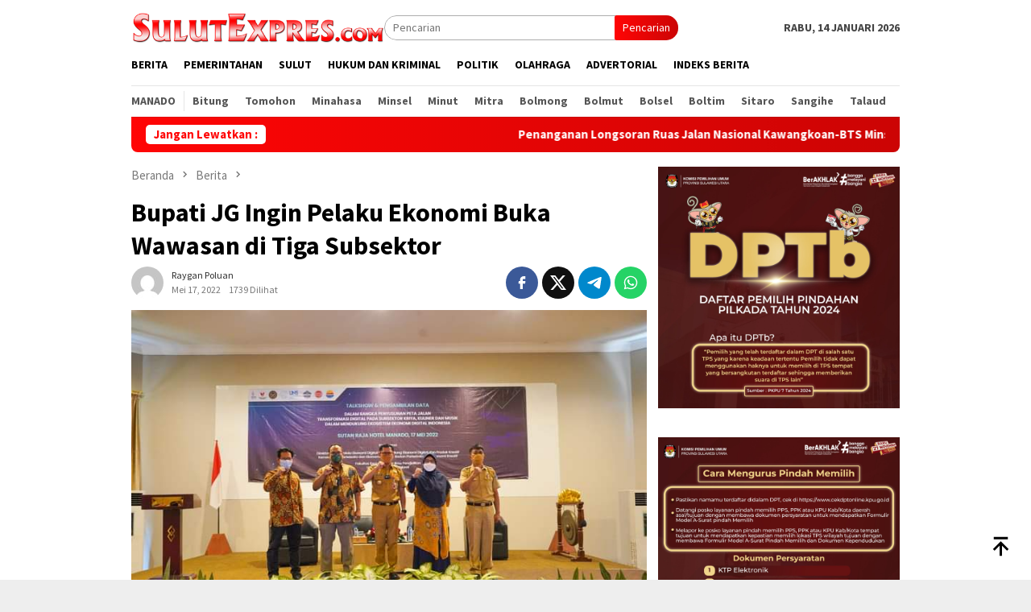

--- FILE ---
content_type: text/html; charset=UTF-8
request_url: https://sulutexpres.com/2022/05/17/bupati-jg-ingin-pelaku-ekonomi-buka-wawasan-di-tiga-subsektor/
body_size: 17855
content:
<!DOCTYPE html>
<html lang="id" itemscope itemtype="https://schema.org/BlogPosting" prefix="og: https://ogp.me/ns#">
<head itemscope="itemscope" itemtype="http://schema.org/WebSite">
<meta charset="UTF-8">
<meta name="viewport" content="width=device-width, initial-scale=1">
<link rel="profile" href="http://gmpg.org/xfn/11">
<!-- Optimasi Mesin Pencari oleh Rank Math - https://rankmath.com/ -->
<title>Bupati JG Ingin Pelaku Ekonomi Buka Wawasan di Tiga Subsektor - Sulut Expres</title>
<meta name="description" content="MINUT, SulutExpres.com - Di era teknologi saat ini digital sudah sangat dekat, untuk itu para pelaku ekonomi kreatif diharapkan bisa membuka dan membawa"/>
<meta name="robots" content="follow, index, max-snippet:-1, max-video-preview:-1, max-image-preview:large"/>
<link rel="canonical" href="https://sulutexpres.com/2022/05/17/bupati-jg-ingin-pelaku-ekonomi-buka-wawasan-di-tiga-subsektor/" />
<meta property="og:locale" content="id_ID" />
<meta property="og:type" content="article" />
<meta property="og:title" content="Bupati JG Ingin Pelaku Ekonomi Buka Wawasan di Tiga Subsektor - Sulut Expres" />
<meta property="og:description" content="MINUT, SulutExpres.com - Di era teknologi saat ini digital sudah sangat dekat, untuk itu para pelaku ekonomi kreatif diharapkan bisa membuka dan membawa" />
<meta property="og:url" content="https://sulutexpres.com/2022/05/17/bupati-jg-ingin-pelaku-ekonomi-buka-wawasan-di-tiga-subsektor/" />
<meta property="og:site_name" content="Sulut Expres" />
<meta property="article:section" content="Berita" />
<meta property="og:updated_time" content="2022-05-18T12:13:21+08:00" />
<meta property="og:image" content="https://sulutexpres.com/wp-content/uploads/2022/05/FB_IMG_1652845523663.jpg" />
<meta property="og:image:secure_url" content="https://sulutexpres.com/wp-content/uploads/2022/05/FB_IMG_1652845523663.jpg" />
<meta property="og:image:width" content="720" />
<meta property="og:image:height" content="480" />
<meta property="og:image:alt" content="Bupati JG Ingin Pelaku Ekonomi Buka Wawasan di Tiga Subsektor" />
<meta property="og:image:type" content="image/jpeg" />
<meta property="article:published_time" content="2022-05-17T18:40:37+08:00" />
<meta property="article:modified_time" content="2022-05-18T12:13:21+08:00" />
<meta name="twitter:card" content="summary_large_image" />
<meta name="twitter:title" content="Bupati JG Ingin Pelaku Ekonomi Buka Wawasan di Tiga Subsektor - Sulut Expres" />
<meta name="twitter:description" content="MINUT, SulutExpres.com - Di era teknologi saat ini digital sudah sangat dekat, untuk itu para pelaku ekonomi kreatif diharapkan bisa membuka dan membawa" />
<meta name="twitter:image" content="https://sulutexpres.com/wp-content/uploads/2022/05/FB_IMG_1652845523663.jpg" />
<meta name="twitter:label1" content="Ditulis oleh" />
<meta name="twitter:data1" content="Raygan Poluan" />
<meta name="twitter:label2" content="Waktunya membaca" />
<meta name="twitter:data2" content="1 menit" />
<script type="application/ld+json" class="rank-math-schema">{"@context":"https://schema.org","@graph":[{"@type":["NewsMediaOrganization","Organization"],"@id":"https://sulutexpres.com/#organization","name":"Sulut Expres","url":"https://sulutexpres.com"},{"@type":"WebSite","@id":"https://sulutexpres.com/#website","url":"https://sulutexpres.com","name":"Sulut Expres","publisher":{"@id":"https://sulutexpres.com/#organization"},"inLanguage":"id"},{"@type":"ImageObject","@id":"https://sulutexpres.com/wp-content/uploads/2022/05/FB_IMG_1652845523663.jpg","url":"https://sulutexpres.com/wp-content/uploads/2022/05/FB_IMG_1652845523663.jpg","width":"720","height":"480","inLanguage":"id"},{"@type":"WebPage","@id":"https://sulutexpres.com/2022/05/17/bupati-jg-ingin-pelaku-ekonomi-buka-wawasan-di-tiga-subsektor/#webpage","url":"https://sulutexpres.com/2022/05/17/bupati-jg-ingin-pelaku-ekonomi-buka-wawasan-di-tiga-subsektor/","name":"Bupati JG Ingin Pelaku Ekonomi Buka Wawasan di Tiga Subsektor - Sulut Expres","datePublished":"2022-05-17T18:40:37+08:00","dateModified":"2022-05-18T12:13:21+08:00","isPartOf":{"@id":"https://sulutexpres.com/#website"},"primaryImageOfPage":{"@id":"https://sulutexpres.com/wp-content/uploads/2022/05/FB_IMG_1652845523663.jpg"},"inLanguage":"id"},{"@type":"Person","@id":"https://sulutexpres.com/2022/05/17/bupati-jg-ingin-pelaku-ekonomi-buka-wawasan-di-tiga-subsektor/#author","name":"Raygan Poluan","image":{"@type":"ImageObject","@id":"https://secure.gravatar.com/avatar/2407a7fa835623e13029b59e005253d76dc8831f79cf989977bb20214053f22b?s=96&amp;d=mm&amp;r=g","url":"https://secure.gravatar.com/avatar/2407a7fa835623e13029b59e005253d76dc8831f79cf989977bb20214053f22b?s=96&amp;d=mm&amp;r=g","caption":"Raygan Poluan","inLanguage":"id"},"worksFor":{"@id":"https://sulutexpres.com/#organization"}},{"@type":"BlogPosting","headline":"Bupati JG Ingin Pelaku Ekonomi Buka Wawasan di Tiga Subsektor - Sulut Expres","datePublished":"2022-05-17T18:40:37+08:00","dateModified":"2022-05-18T12:13:21+08:00","articleSection":"Berita, Minut, Pemerintahan","author":{"@id":"https://sulutexpres.com/2022/05/17/bupati-jg-ingin-pelaku-ekonomi-buka-wawasan-di-tiga-subsektor/#author","name":"Raygan Poluan"},"publisher":{"@id":"https://sulutexpres.com/#organization"},"description":"MINUT, SulutExpres.com - Di era teknologi saat ini digital sudah sangat dekat, untuk itu para pelaku ekonomi kreatif diharapkan bisa membuka dan membawa","name":"Bupati JG Ingin Pelaku Ekonomi Buka Wawasan di Tiga Subsektor - Sulut Expres","@id":"https://sulutexpres.com/2022/05/17/bupati-jg-ingin-pelaku-ekonomi-buka-wawasan-di-tiga-subsektor/#richSnippet","isPartOf":{"@id":"https://sulutexpres.com/2022/05/17/bupati-jg-ingin-pelaku-ekonomi-buka-wawasan-di-tiga-subsektor/#webpage"},"image":{"@id":"https://sulutexpres.com/wp-content/uploads/2022/05/FB_IMG_1652845523663.jpg"},"inLanguage":"id","mainEntityOfPage":{"@id":"https://sulutexpres.com/2022/05/17/bupati-jg-ingin-pelaku-ekonomi-buka-wawasan-di-tiga-subsektor/#webpage"}}]}</script>
<!-- /Plugin WordPress Rank Math SEO -->
<link rel='dns-prefetch' href='//www.googletagmanager.com' />
<link rel='dns-prefetch' href='//fonts.googleapis.com' />
<link rel="alternate" title="oEmbed (JSON)" type="application/json+oembed" href="https://sulutexpres.com/wp-json/oembed/1.0/embed?url=https%3A%2F%2Fsulutexpres.com%2F2022%2F05%2F17%2Fbupati-jg-ingin-pelaku-ekonomi-buka-wawasan-di-tiga-subsektor%2F" />
<link rel="alternate" title="oEmbed (XML)" type="text/xml+oembed" href="https://sulutexpres.com/wp-json/oembed/1.0/embed?url=https%3A%2F%2Fsulutexpres.com%2F2022%2F05%2F17%2Fbupati-jg-ingin-pelaku-ekonomi-buka-wawasan-di-tiga-subsektor%2F&#038;format=xml" />
<style id='wp-img-auto-sizes-contain-inline-css' type='text/css'>
img:is([sizes=auto i],[sizes^="auto," i]){contain-intrinsic-size:3000px 1500px}
/*# sourceURL=wp-img-auto-sizes-contain-inline-css */
</style>
<!-- <link rel='stylesheet' id='dashicons-css' href='https://sulutexpres.com/wp-includes/css/dashicons.min.css?ver=6.9' type='text/css' media='all' /> -->
<!-- <link rel='stylesheet' id='post-views-counter-frontend-css' href='https://sulutexpres.com/wp-content/plugins/post-views-counter/css/frontend.min.css?ver=1.5.5' type='text/css' media='all' /> -->
<link rel="stylesheet" type="text/css" href="//sulutexpres.com/wp-content/cache/wpfc-minified/l27mfz6j/hchx1.css" media="all"/>
<link crossorigin="anonymous" rel='stylesheet' id='bloggingpro-fonts-css' href='https://fonts.googleapis.com/css?family=Source+Sans+Pro%3Aregular%2Citalic%2C700%2C300%26subset%3Dlatin%2C&#038;ver=1.4.1' type='text/css' media='all' />
<!-- <link rel='stylesheet' id='bloggingpro-style-css' href='https://sulutexpres.com/wp-content/themes/bloggingpro/style.css?ver=1.4.1' type='text/css' media='all' /> -->
<link rel="stylesheet" type="text/css" href="//sulutexpres.com/wp-content/cache/wpfc-minified/1epvmtvc/2rgdx.css" media="all"/>
<style id='bloggingpro-style-inline-css' type='text/css'>
kbd,a.button,button,.button,button.button,input[type="button"],input[type="reset"],input[type="submit"],.tagcloud a,ul.page-numbers li a.prev.page-numbers,ul.page-numbers li a.next.page-numbers,ul.page-numbers li span.page-numbers,.page-links > .page-link-number,.cat-links ul li a,.entry-footer .tag-text,.gmr-recentposts-widget li.listpost-gallery .gmr-rp-content .gmr-metacontent .cat-links-content a,.page-links > .post-page-numbers.current span,ol.comment-list li div.reply a,#cancel-comment-reply-link,.entry-footer .tags-links a:hover,.gmr-topnotification{background-color:#ff0606;}#primary-menu > li ul .current-menu-item > a,#primary-menu .sub-menu > li:hover > a,.cat-links-content a,.tagcloud li:before,a:hover,a:focus,a:active,.gmr-ontop:hover path,#navigationamp button.close-topnavmenu-wrap,.sidr a#sidr-id-close-topnavmenu-button,.sidr-class-menu-item i._mi,.sidr-class-menu-item img._mi,.text-marquee{color:#ff0606;}.widget-title:after,a.button,button,.button,button.button,input[type="button"],input[type="reset"],input[type="submit"],.tagcloud a,.sticky .gmr-box-content,.bypostauthor > .comment-body,.gmr-ajax-loader div:nth-child(1),.gmr-ajax-loader div:nth-child(2),.entry-footer .tags-links a:hover{border-color:#ff0606;}a,.gmr-ontop path{color:#2E2E2E;}.entry-content-single p a{color:#ff0606;}body{color:#444444;font-family:"Source Sans Pro","Helvetica Neue",sans-serif;font-weight:500;font-size:14px;}.site-header{background-image:url();-webkit-background-size:auto;-moz-background-size:auto;-o-background-size:auto;background-size:auto;background-repeat:repeat;background-position:center top;background-attachment:scroll;}.site-header,.gmr-verytopbanner{background-color:#ffffff;}.site-title a{color:#cc201a;}.site-description{color:#999999;}.top-header{background-color:#ffffff;}#gmr-responsive-menu,.gmr-mainmenu #primary-menu > li > a,.search-trigger .gmr-icon{color:#000000;}.gmr-mainmenu #primary-menu > li.menu-border > a span,.gmr-mainmenu #primary-menu > li.page_item_has_children > a:after,.gmr-mainmenu #primary-menu > li.menu-item-has-children > a:after,.gmr-mainmenu #primary-menu .sub-menu > li.page_item_has_children > a:after,.gmr-mainmenu #primary-menu .sub-menu > li.menu-item-has-children > a:after{border-color:#000000;}#gmr-responsive-menu:hover,.gmr-mainmenu #primary-menu > li:hover > a,.gmr-mainmenu #primary-menu > .current-menu-item > a,.gmr-mainmenu #primary-menu .current-menu-ancestor > a,.gmr-mainmenu #primary-menu .current_page_item > a,.gmr-mainmenu #primary-menu .current_page_ancestor > a,.search-trigger .gmr-icon:hover{color:#cc201a;}.gmr-mainmenu #primary-menu > li.menu-border:hover > a span,.gmr-mainmenu #primary-menu > li.menu-border.current-menu-item > a span,.gmr-mainmenu #primary-menu > li.menu-border.current-menu-ancestor > a span,.gmr-mainmenu #primary-menu > li.menu-border.current_page_item > a span,.gmr-mainmenu #primary-menu > li.menu-border.current_page_ancestor > a span,.gmr-mainmenu #primary-menu > li.page_item_has_children:hover > a:after,.gmr-mainmenu #primary-menu > li.menu-item-has-children:hover > a:after,.gmr-mainmenu #primary-menu .sub-menu > li.page_item_has_children:hover > a:after,.gmr-mainmenu #primary-menu .sub-menu > li.menu-item-has-children:hover > a:after{border-color:#cc201a;}.secondwrap-menu .gmr-mainmenu #primary-menu > li > a,.secondwrap-menu .search-trigger .gmr-icon{color:#555555;}#primary-menu > li.menu-border > a span{border-color:#555555;}.secondwrap-menu .gmr-mainmenu #primary-menu > li:hover > a,.secondwrap-menu .gmr-mainmenu #primary-menu > .current-menu-item > a,.secondwrap-menu .gmr-mainmenu #primary-menu .current-menu-ancestor > a,.secondwrap-menu .gmr-mainmenu #primary-menu .current_page_item > a,.secondwrap-menu .gmr-mainmenu #primary-menu .current_page_ancestor > a,.secondwrap-menu .gmr-mainmenu #primary-menu > li.page_item_has_children:hover > a:after,.secondwrap-menu .gmr-mainmenu #primary-menu > li.menu-item-has-children:hover > a:after,.secondwrap-menu .gmr-mainmenu #primary-menu .sub-menu > li.page_item_has_children:hover > a:after,.secondwrap-menu .gmr-mainmenu #primary-menu .sub-menu > li.menu-item-has-children:hover > a:after,.secondwrap-menu .search-trigger .gmr-icon:hover{color:#cc201a;}.secondwrap-menu .gmr-mainmenu #primary-menu > li.menu-border:hover > a span,.secondwrap-menu .gmr-mainmenu #primary-menu > li.menu-border.current-menu-item > a span,.secondwrap-menu .gmr-mainmenu #primary-menu > li.menu-border.current-menu-ancestor > a span,.secondwrap-menu .gmr-mainmenu #primary-menu > li.menu-border.current_page_item > a span,.secondwrap-menu .gmr-mainmenu #primary-menu > li.menu-border.current_page_ancestor > a span,.secondwrap-menu .gmr-mainmenu #primary-menu > li.page_item_has_children:hover > a:after,.secondwrap-menu .gmr-mainmenu #primary-menu > li.menu-item-has-children:hover > a:after,.secondwrap-menu .gmr-mainmenu #primary-menu .sub-menu > li.page_item_has_children:hover > a:after,.secondwrap-menu .gmr-mainmenu #primary-menu .sub-menu > li.menu-item-has-children:hover > a:after{border-color:#cc201a;}h1,h2,h3,h4,h5,h6,.h1,.h2,.h3,.h4,.h5,.h6,.site-title,#primary-menu > li > a,.gmr-rp-biglink a,.gmr-rp-link a,.gmr-gallery-related ul li p a{font-family:"Source Sans Pro","Helvetica Neue",sans-serif;}.entry-main-single,.entry-main-single p{font-size:16px;}h1.title,h1.entry-title{font-size:32px;}h2.entry-title{font-size:18px;}.footer-container{background-color:#F5F5F5;}.widget-footer,.content-footer,.site-footer,.content-footer h3.widget-title{color:#B4B4B4;}.widget-footer a,.content-footer a,.site-footer a{color:#565656;}.widget-footer a:hover,.content-footer a:hover,.site-footer a:hover{color:#cc201a;}
/*# sourceURL=bloggingpro-style-inline-css */
</style>
<!-- Potongan tag Google (gtag.js) ditambahkan oleh Site Kit -->
<!-- Snippet Google Analytics telah ditambahkan oleh Site Kit -->
<script type="text/javascript" src="https://www.googletagmanager.com/gtag/js?id=G-E9B793X66Z" id="google_gtagjs-js" async></script>
<script type="text/javascript" id="google_gtagjs-js-after">
/* <![CDATA[ */
window.dataLayer = window.dataLayer || [];function gtag(){dataLayer.push(arguments);}
gtag("set","linker",{"domains":["sulutexpres.com"]});
gtag("js", new Date());
gtag("set", "developer_id.dZTNiMT", true);
gtag("config", "G-E9B793X66Z");
//# sourceURL=google_gtagjs-js-after
/* ]]> */
</script>
<!-- Potongan tag Google akhir (gtag.js) ditambahkan oleh Site Kit -->
<!-- OG: 3.3.7 -->
<meta property="og:image" content="https://sulutexpres.com/wp-content/uploads/2022/05/FB_IMG_1652845523663.jpg"><meta property="og:image:secure_url" content="https://sulutexpres.com/wp-content/uploads/2022/05/FB_IMG_1652845523663.jpg"><meta property="og:image:width" content="720"><meta property="og:image:height" content="480"><meta property="og:image:alt" content="FB_IMG_1652845523663"><meta property="og:image:type" content="image/jpeg"><meta property="og:description" content="MINUT, SulutExpres.com - Di era teknologi saat ini digital sudah sangat dekat, untuk itu para pelaku ekonomi kreatif diharapkan bisa membuka dan membawa wawasan. Hal ini disampaikan Bupati Joune Ganda (JG) saat membuka kegiatan talkshow dan pengambilan data penyusunan peta jalan transformasi digital pada tiga subsektor yaitu Kriya, Kuliner dan Musik, dalam mendukung ekosistem ekonomi..."><meta property="og:type" content="article"><meta property="og:locale" content="id"><meta property="og:site_name" content="Sulut Expres"><meta property="og:title" content="Bupati JG Ingin Pelaku Ekonomi Buka Wawasan di Tiga Subsektor"><meta property="og:url" content="https://sulutexpres.com/2022/05/17/bupati-jg-ingin-pelaku-ekonomi-buka-wawasan-di-tiga-subsektor/"><meta property="og:updated_time" content="2022-05-18T12:13:21+08:00">
<meta property="article:published_time" content="2022-05-17T10:40:37+00:00"><meta property="article:modified_time" content="2022-05-18T04:13:21+00:00"><meta property="article:section" content="Berita"><meta property="article:section" content="Minut"><meta property="article:section" content="Pemerintahan"><meta property="article:author:first_name" content="Raygan"><meta property="article:author:last_name" content="Poluan"><meta property="article:author:username" content="Raygan Poluan">
<meta property="twitter:partner" content="ogwp"><meta property="twitter:card" content="summary_large_image"><meta property="twitter:image" content="https://sulutexpres.com/wp-content/uploads/2022/05/FB_IMG_1652845523663.jpg"><meta property="twitter:image:alt" content="FB_IMG_1652845523663"><meta property="twitter:title" content="Bupati JG Ingin Pelaku Ekonomi Buka Wawasan di Tiga Subsektor"><meta property="twitter:description" content="MINUT, SulutExpres.com - Di era teknologi saat ini digital sudah sangat dekat, untuk itu para pelaku ekonomi kreatif diharapkan bisa membuka dan membawa wawasan. Hal ini disampaikan Bupati Joune..."><meta property="twitter:url" content="https://sulutexpres.com/2022/05/17/bupati-jg-ingin-pelaku-ekonomi-buka-wawasan-di-tiga-subsektor/"><meta property="twitter:label1" content="Reading time"><meta property="twitter:data1" content="1 minute">
<meta itemprop="image" content="https://sulutexpres.com/wp-content/uploads/2022/05/FB_IMG_1652845523663.jpg"><meta itemprop="name" content="Bupati JG Ingin Pelaku Ekonomi Buka Wawasan di Tiga Subsektor"><meta itemprop="description" content="MINUT, SulutExpres.com - Di era teknologi saat ini digital sudah sangat dekat, untuk itu para pelaku ekonomi kreatif diharapkan bisa membuka dan membawa wawasan. Hal ini disampaikan Bupati Joune Ganda (JG) saat membuka kegiatan talkshow dan pengambilan data penyusunan peta jalan transformasi digital pada tiga subsektor yaitu Kriya, Kuliner dan Musik, dalam mendukung ekosistem ekonomi..."><meta itemprop="datePublished" content="2022-05-17"><meta itemprop="dateModified" content="2022-05-18T04:13:21+00:00">
<meta property="profile:first_name" content="Raygan"><meta property="profile:last_name" content="Poluan"><meta property="profile:username" content="Raygan Poluan">
<!-- /OG -->
<meta name="generator" content="Site Kit by Google 1.157.0" /><link rel="pingback" href="https://sulutexpres.com/xmlrpc.php"><link rel="amphtml" href="https://sulutexpres.com/2022/05/17/bupati-jg-ingin-pelaku-ekonomi-buka-wawasan-di-tiga-subsektor/?amp"><link rel="icon" href="https://sulutexpres.com/wp-content/uploads/2022/08/cropped-IMG-20220823-WA0001-60x60.jpg" sizes="32x32" />
<link rel="icon" href="https://sulutexpres.com/wp-content/uploads/2022/08/cropped-IMG-20220823-WA0001.jpg" sizes="192x192" />
<link rel="apple-touch-icon" href="https://sulutexpres.com/wp-content/uploads/2022/08/cropped-IMG-20220823-WA0001.jpg" />
<meta name="msapplication-TileImage" content="https://sulutexpres.com/wp-content/uploads/2022/08/cropped-IMG-20220823-WA0001.jpg" />
<style id='global-styles-inline-css' type='text/css'>
:root{--wp--preset--aspect-ratio--square: 1;--wp--preset--aspect-ratio--4-3: 4/3;--wp--preset--aspect-ratio--3-4: 3/4;--wp--preset--aspect-ratio--3-2: 3/2;--wp--preset--aspect-ratio--2-3: 2/3;--wp--preset--aspect-ratio--16-9: 16/9;--wp--preset--aspect-ratio--9-16: 9/16;--wp--preset--color--black: #000000;--wp--preset--color--cyan-bluish-gray: #abb8c3;--wp--preset--color--white: #ffffff;--wp--preset--color--pale-pink: #f78da7;--wp--preset--color--vivid-red: #cf2e2e;--wp--preset--color--luminous-vivid-orange: #ff6900;--wp--preset--color--luminous-vivid-amber: #fcb900;--wp--preset--color--light-green-cyan: #7bdcb5;--wp--preset--color--vivid-green-cyan: #00d084;--wp--preset--color--pale-cyan-blue: #8ed1fc;--wp--preset--color--vivid-cyan-blue: #0693e3;--wp--preset--color--vivid-purple: #9b51e0;--wp--preset--gradient--vivid-cyan-blue-to-vivid-purple: linear-gradient(135deg,rgb(6,147,227) 0%,rgb(155,81,224) 100%);--wp--preset--gradient--light-green-cyan-to-vivid-green-cyan: linear-gradient(135deg,rgb(122,220,180) 0%,rgb(0,208,130) 100%);--wp--preset--gradient--luminous-vivid-amber-to-luminous-vivid-orange: linear-gradient(135deg,rgb(252,185,0) 0%,rgb(255,105,0) 100%);--wp--preset--gradient--luminous-vivid-orange-to-vivid-red: linear-gradient(135deg,rgb(255,105,0) 0%,rgb(207,46,46) 100%);--wp--preset--gradient--very-light-gray-to-cyan-bluish-gray: linear-gradient(135deg,rgb(238,238,238) 0%,rgb(169,184,195) 100%);--wp--preset--gradient--cool-to-warm-spectrum: linear-gradient(135deg,rgb(74,234,220) 0%,rgb(151,120,209) 20%,rgb(207,42,186) 40%,rgb(238,44,130) 60%,rgb(251,105,98) 80%,rgb(254,248,76) 100%);--wp--preset--gradient--blush-light-purple: linear-gradient(135deg,rgb(255,206,236) 0%,rgb(152,150,240) 100%);--wp--preset--gradient--blush-bordeaux: linear-gradient(135deg,rgb(254,205,165) 0%,rgb(254,45,45) 50%,rgb(107,0,62) 100%);--wp--preset--gradient--luminous-dusk: linear-gradient(135deg,rgb(255,203,112) 0%,rgb(199,81,192) 50%,rgb(65,88,208) 100%);--wp--preset--gradient--pale-ocean: linear-gradient(135deg,rgb(255,245,203) 0%,rgb(182,227,212) 50%,rgb(51,167,181) 100%);--wp--preset--gradient--electric-grass: linear-gradient(135deg,rgb(202,248,128) 0%,rgb(113,206,126) 100%);--wp--preset--gradient--midnight: linear-gradient(135deg,rgb(2,3,129) 0%,rgb(40,116,252) 100%);--wp--preset--font-size--small: 13px;--wp--preset--font-size--medium: 20px;--wp--preset--font-size--large: 36px;--wp--preset--font-size--x-large: 42px;--wp--preset--spacing--20: 0.44rem;--wp--preset--spacing--30: 0.67rem;--wp--preset--spacing--40: 1rem;--wp--preset--spacing--50: 1.5rem;--wp--preset--spacing--60: 2.25rem;--wp--preset--spacing--70: 3.38rem;--wp--preset--spacing--80: 5.06rem;--wp--preset--shadow--natural: 6px 6px 9px rgba(0, 0, 0, 0.2);--wp--preset--shadow--deep: 12px 12px 50px rgba(0, 0, 0, 0.4);--wp--preset--shadow--sharp: 6px 6px 0px rgba(0, 0, 0, 0.2);--wp--preset--shadow--outlined: 6px 6px 0px -3px rgb(255, 255, 255), 6px 6px rgb(0, 0, 0);--wp--preset--shadow--crisp: 6px 6px 0px rgb(0, 0, 0);}:where(.is-layout-flex){gap: 0.5em;}:where(.is-layout-grid){gap: 0.5em;}body .is-layout-flex{display: flex;}.is-layout-flex{flex-wrap: wrap;align-items: center;}.is-layout-flex > :is(*, div){margin: 0;}body .is-layout-grid{display: grid;}.is-layout-grid > :is(*, div){margin: 0;}:where(.wp-block-columns.is-layout-flex){gap: 2em;}:where(.wp-block-columns.is-layout-grid){gap: 2em;}:where(.wp-block-post-template.is-layout-flex){gap: 1.25em;}:where(.wp-block-post-template.is-layout-grid){gap: 1.25em;}.has-black-color{color: var(--wp--preset--color--black) !important;}.has-cyan-bluish-gray-color{color: var(--wp--preset--color--cyan-bluish-gray) !important;}.has-white-color{color: var(--wp--preset--color--white) !important;}.has-pale-pink-color{color: var(--wp--preset--color--pale-pink) !important;}.has-vivid-red-color{color: var(--wp--preset--color--vivid-red) !important;}.has-luminous-vivid-orange-color{color: var(--wp--preset--color--luminous-vivid-orange) !important;}.has-luminous-vivid-amber-color{color: var(--wp--preset--color--luminous-vivid-amber) !important;}.has-light-green-cyan-color{color: var(--wp--preset--color--light-green-cyan) !important;}.has-vivid-green-cyan-color{color: var(--wp--preset--color--vivid-green-cyan) !important;}.has-pale-cyan-blue-color{color: var(--wp--preset--color--pale-cyan-blue) !important;}.has-vivid-cyan-blue-color{color: var(--wp--preset--color--vivid-cyan-blue) !important;}.has-vivid-purple-color{color: var(--wp--preset--color--vivid-purple) !important;}.has-black-background-color{background-color: var(--wp--preset--color--black) !important;}.has-cyan-bluish-gray-background-color{background-color: var(--wp--preset--color--cyan-bluish-gray) !important;}.has-white-background-color{background-color: var(--wp--preset--color--white) !important;}.has-pale-pink-background-color{background-color: var(--wp--preset--color--pale-pink) !important;}.has-vivid-red-background-color{background-color: var(--wp--preset--color--vivid-red) !important;}.has-luminous-vivid-orange-background-color{background-color: var(--wp--preset--color--luminous-vivid-orange) !important;}.has-luminous-vivid-amber-background-color{background-color: var(--wp--preset--color--luminous-vivid-amber) !important;}.has-light-green-cyan-background-color{background-color: var(--wp--preset--color--light-green-cyan) !important;}.has-vivid-green-cyan-background-color{background-color: var(--wp--preset--color--vivid-green-cyan) !important;}.has-pale-cyan-blue-background-color{background-color: var(--wp--preset--color--pale-cyan-blue) !important;}.has-vivid-cyan-blue-background-color{background-color: var(--wp--preset--color--vivid-cyan-blue) !important;}.has-vivid-purple-background-color{background-color: var(--wp--preset--color--vivid-purple) !important;}.has-black-border-color{border-color: var(--wp--preset--color--black) !important;}.has-cyan-bluish-gray-border-color{border-color: var(--wp--preset--color--cyan-bluish-gray) !important;}.has-white-border-color{border-color: var(--wp--preset--color--white) !important;}.has-pale-pink-border-color{border-color: var(--wp--preset--color--pale-pink) !important;}.has-vivid-red-border-color{border-color: var(--wp--preset--color--vivid-red) !important;}.has-luminous-vivid-orange-border-color{border-color: var(--wp--preset--color--luminous-vivid-orange) !important;}.has-luminous-vivid-amber-border-color{border-color: var(--wp--preset--color--luminous-vivid-amber) !important;}.has-light-green-cyan-border-color{border-color: var(--wp--preset--color--light-green-cyan) !important;}.has-vivid-green-cyan-border-color{border-color: var(--wp--preset--color--vivid-green-cyan) !important;}.has-pale-cyan-blue-border-color{border-color: var(--wp--preset--color--pale-cyan-blue) !important;}.has-vivid-cyan-blue-border-color{border-color: var(--wp--preset--color--vivid-cyan-blue) !important;}.has-vivid-purple-border-color{border-color: var(--wp--preset--color--vivid-purple) !important;}.has-vivid-cyan-blue-to-vivid-purple-gradient-background{background: var(--wp--preset--gradient--vivid-cyan-blue-to-vivid-purple) !important;}.has-light-green-cyan-to-vivid-green-cyan-gradient-background{background: var(--wp--preset--gradient--light-green-cyan-to-vivid-green-cyan) !important;}.has-luminous-vivid-amber-to-luminous-vivid-orange-gradient-background{background: var(--wp--preset--gradient--luminous-vivid-amber-to-luminous-vivid-orange) !important;}.has-luminous-vivid-orange-to-vivid-red-gradient-background{background: var(--wp--preset--gradient--luminous-vivid-orange-to-vivid-red) !important;}.has-very-light-gray-to-cyan-bluish-gray-gradient-background{background: var(--wp--preset--gradient--very-light-gray-to-cyan-bluish-gray) !important;}.has-cool-to-warm-spectrum-gradient-background{background: var(--wp--preset--gradient--cool-to-warm-spectrum) !important;}.has-blush-light-purple-gradient-background{background: var(--wp--preset--gradient--blush-light-purple) !important;}.has-blush-bordeaux-gradient-background{background: var(--wp--preset--gradient--blush-bordeaux) !important;}.has-luminous-dusk-gradient-background{background: var(--wp--preset--gradient--luminous-dusk) !important;}.has-pale-ocean-gradient-background{background: var(--wp--preset--gradient--pale-ocean) !important;}.has-electric-grass-gradient-background{background: var(--wp--preset--gradient--electric-grass) !important;}.has-midnight-gradient-background{background: var(--wp--preset--gradient--midnight) !important;}.has-small-font-size{font-size: var(--wp--preset--font-size--small) !important;}.has-medium-font-size{font-size: var(--wp--preset--font-size--medium) !important;}.has-large-font-size{font-size: var(--wp--preset--font-size--large) !important;}.has-x-large-font-size{font-size: var(--wp--preset--font-size--x-large) !important;}
/*# sourceURL=global-styles-inline-css */
</style>
</head>
<body class="wp-singular post-template-default single single-post postid-7923 single-format-standard wp-theme-bloggingpro gmr-theme idtheme kentooz gmr-sticky group-blog" itemscope="itemscope" itemtype="http://schema.org/WebPage">
<div id="full-container">
<a class="skip-link screen-reader-text" href="#main">Loncat ke konten</a>
<header id="masthead" class="site-header" role="banner" itemscope="itemscope" itemtype="http://schema.org/WPHeader">
<div class="container">
<div class="clearfix gmr-headwrapper">
<div class="list-table clearfix">
<div class="table-row">
<div class="table-cell onlymobile-menu">
<a id="gmr-responsive-menu" href="#menus" rel="nofollow" title="Menu Mobile"><svg xmlns="http://www.w3.org/2000/svg" xmlns:xlink="http://www.w3.org/1999/xlink" aria-hidden="true" role="img" width="1em" height="1em" preserveAspectRatio="xMidYMid meet" viewBox="0 0 24 24"><path d="M3 6h18v2H3V6m0 5h18v2H3v-2m0 5h18v2H3v-2z" fill="currentColor"/></svg><span class="screen-reader-text">Menu Mobile</span></a>
</div>
<div class="close-topnavmenu-wrap"><a id="close-topnavmenu-button" rel="nofollow" href="#"><svg xmlns="http://www.w3.org/2000/svg" xmlns:xlink="http://www.w3.org/1999/xlink" aria-hidden="true" role="img" width="1em" height="1em" preserveAspectRatio="xMidYMid meet" viewBox="0 0 24 24"><path d="M12 20c-4.41 0-8-3.59-8-8s3.59-8 8-8s8 3.59 8 8s-3.59 8-8 8m0-18C6.47 2 2 6.47 2 12s4.47 10 10 10s10-4.47 10-10S17.53 2 12 2m2.59 6L12 10.59L9.41 8L8 9.41L10.59 12L8 14.59L9.41 16L12 13.41L14.59 16L16 14.59L13.41 12L16 9.41L14.59 8z" fill="currentColor"/></svg></a></div>
<div class="table-cell gmr-logo">
<div class="logo-wrap">
<a href="https://sulutexpres.com/" class="custom-logo-link" itemprop="url" title="Sulut Expres">
<img src="https://sulutexpres.com/wp-content/uploads/2021/02/00-LOGO-SUUT-EXPRES-copy.png" alt="Sulut Expres" title="Sulut Expres" />
</a>
</div>
</div>
<div class="table-cell search">
<a id="search-menu-button-top" class="responsive-searchbtn pull-right" href="#" rel="nofollow"><svg xmlns="http://www.w3.org/2000/svg" xmlns:xlink="http://www.w3.org/1999/xlink" aria-hidden="true" role="img" width="1em" height="1em" preserveAspectRatio="xMidYMid meet" viewBox="0 0 24 24"><g fill="none"><path d="M21 21l-4.486-4.494M19 10.5a8.5 8.5 0 1 1-17 0a8.5 8.5 0 0 1 17 0z" stroke="currentColor" stroke-width="2" stroke-linecap="round"/></g></svg></a>
<form method="get" id="search-topsearchform-container" class="gmr-searchform searchform topsearchform" action="https://sulutexpres.com/">
<input type="text" name="s" id="s" placeholder="Pencarian" />
<button type="submit" class="topsearch-submit">Pencarian</button>
</form>
</div>
<div class="table-cell gmr-table-date">
<span class="gmr-top-date pull-right" data-lang="id"></span>
</div>
</div>
</div>
</div>
</div><!-- .container -->
</header><!-- #masthead -->
<div class="top-header">
<div class="container">
<div class="gmr-menuwrap mainwrap-menu clearfix">
<nav id="site-navigation" class="gmr-mainmenu" role="navigation" itemscope="itemscope" itemtype="http://schema.org/SiteNavigationElement">
<ul id="primary-menu" class="menu"><li class="menu-item menu-item-type-menulogo-btn gmr-menulogo-btn"><a href="https://sulutexpres.com/" id="menulogo-button" itemprop="url" title="Sulut Expres"><img src="https://sulutexpres.com/wp-content/uploads/2021/02/ICON-Sulut-Expres-copy.png" alt="Sulut Expres" title="Sulut Expres" itemprop="image" /></a></li><li id="menu-item-29" class="menu-item menu-item-type-taxonomy menu-item-object-category current-post-ancestor current-menu-parent current-post-parent menu-item-29"><a href="https://sulutexpres.com/category/berita/" itemprop="url"><span itemprop="name">Berita</span></a></li>
<li id="menu-item-31" class="menu-item menu-item-type-taxonomy menu-item-object-category current-post-ancestor current-menu-parent current-post-parent menu-item-31"><a href="https://sulutexpres.com/category/pemerintahan/" title="Politik" itemprop="url"><span itemprop="name">Pemerintahan</span></a></li>
<li id="menu-item-140" class="menu-item menu-item-type-taxonomy menu-item-object-category menu-item-140"><a href="https://sulutexpres.com/category/sulut/" itemprop="url"><span itemprop="name">Sulut</span></a></li>
<li id="menu-item-30" class="menu-item menu-item-type-taxonomy menu-item-object-category menu-item-30"><a href="https://sulutexpres.com/category/kriminal/" title="Kriminal" itemprop="url"><span itemprop="name">Hukum dan Kriminal</span></a></li>
<li id="menu-item-32" class="menu-item menu-item-type-taxonomy menu-item-object-category menu-item-32"><a href="https://sulutexpres.com/category/politik/" title="Otomotif" itemprop="url"><span itemprop="name">Politik</span></a></li>
<li id="menu-item-78" class="menu-item menu-item-type-taxonomy menu-item-object-category menu-item-78"><a href="https://sulutexpres.com/category/olahraga/" itemprop="url"><span itemprop="name">Olahraga</span></a></li>
<li id="menu-item-181" class="menu-item menu-item-type-taxonomy menu-item-object-category menu-item-181"><a href="https://sulutexpres.com/category/advertorial/" itemprop="url"><span itemprop="name">Advertorial</span></a></li>
<li id="menu-item-95" class="menu-item menu-item-type-post_type menu-item-object-page menu-item-95"><a href="https://sulutexpres.com/indeks/" title="Indeks" itemprop="url"><span itemprop="name">Indeks Berita</span></a></li>
<li class="menu-item menu-item-type-search-btn gmr-search-btn pull-right"><a id="search-menu-button" href="#" rel="nofollow"><svg xmlns="http://www.w3.org/2000/svg" xmlns:xlink="http://www.w3.org/1999/xlink" aria-hidden="true" role="img" width="1em" height="1em" preserveAspectRatio="xMidYMid meet" viewBox="0 0 24 24"><g fill="none"><path d="M21 21l-4.486-4.494M19 10.5a8.5 8.5 0 1 1-17 0a8.5 8.5 0 0 1 17 0z" stroke="currentColor" stroke-width="2" stroke-linecap="round"/></g></svg></a><div class="search-dropdown search" id="search-dropdown-container"><form method="get" class="gmr-searchform searchform" action="https://sulutexpres.com/"><input type="text" name="s" id="s" placeholder="Pencarian" /></form></div></li></ul>		</nav><!-- #site-navigation -->
</div>
<div class="gmr-menuwrap secondwrap-menu clearfix">
<nav id="site-navigation" class="gmr-mainmenu" role="navigation" itemscope="itemscope" itemtype="http://schema.org/SiteNavigationElement">
<ul id="primary-menu" class="menu"><li id="menu-item-149" class="menu-item menu-item-type-taxonomy menu-item-object-category menu-item-149"><a href="https://sulutexpres.com/category/manado/" itemprop="url"><span itemprop="name">Manado</span></a></li>
<li id="menu-item-144" class="menu-item menu-item-type-taxonomy menu-item-object-category menu-item-144"><a href="https://sulutexpres.com/category/bitung/" itemprop="url"><span itemprop="name">Bitung</span></a></li>
<li id="menu-item-157" class="menu-item menu-item-type-taxonomy menu-item-object-category menu-item-157"><a href="https://sulutexpres.com/category/tomohon/" itemprop="url"><span itemprop="name">Tomohon</span></a></li>
<li id="menu-item-150" class="menu-item menu-item-type-taxonomy menu-item-object-category menu-item-150"><a href="https://sulutexpres.com/category/minahasa/" itemprop="url"><span itemprop="name">Minahasa</span></a></li>
<li id="menu-item-151" class="menu-item menu-item-type-taxonomy menu-item-object-category menu-item-151"><a href="https://sulutexpres.com/category/minsel/" itemprop="url"><span itemprop="name">Minsel</span></a></li>
<li id="menu-item-152" class="menu-item menu-item-type-taxonomy menu-item-object-category current-post-ancestor current-menu-parent current-post-parent menu-item-152"><a href="https://sulutexpres.com/category/minut/" itemprop="url"><span itemprop="name">Minut</span></a></li>
<li id="menu-item-153" class="menu-item menu-item-type-taxonomy menu-item-object-category menu-item-153"><a href="https://sulutexpres.com/category/mitra/" itemprop="url"><span itemprop="name">Mitra</span></a></li>
<li id="menu-item-145" class="menu-item menu-item-type-taxonomy menu-item-object-category menu-item-145"><a href="https://sulutexpres.com/category/bolmong/" itemprop="url"><span itemprop="name">Bolmong</span></a></li>
<li id="menu-item-146" class="menu-item menu-item-type-taxonomy menu-item-object-category menu-item-146"><a href="https://sulutexpres.com/category/bolmut/" itemprop="url"><span itemprop="name">Bolmut</span></a></li>
<li id="menu-item-147" class="menu-item menu-item-type-taxonomy menu-item-object-category menu-item-147"><a href="https://sulutexpres.com/category/bolsel/" itemprop="url"><span itemprop="name">Bolsel</span></a></li>
<li id="menu-item-148" class="menu-item menu-item-type-taxonomy menu-item-object-category menu-item-148"><a href="https://sulutexpres.com/category/boltim/" itemprop="url"><span itemprop="name">Boltim</span></a></li>
<li id="menu-item-155" class="menu-item menu-item-type-taxonomy menu-item-object-category menu-item-155"><a href="https://sulutexpres.com/category/sitaro/" itemprop="url"><span itemprop="name">Sitaro</span></a></li>
<li id="menu-item-154" class="menu-item menu-item-type-taxonomy menu-item-object-category menu-item-154"><a href="https://sulutexpres.com/category/sangihe/" itemprop="url"><span itemprop="name">Sangihe</span></a></li>
<li id="menu-item-156" class="menu-item menu-item-type-taxonomy menu-item-object-category menu-item-156"><a href="https://sulutexpres.com/category/talaud/" itemprop="url"><span itemprop="name">Talaud</span></a></li>
</ul>		</nav><!-- #site-navigation -->
</div>
</div><!-- .container -->
</div><!-- .top-header -->
<div class="site inner-wrap" id="site-container">
<div class="container"><div class="gmr-topnotification"><div class="wrap-marquee"><div class="text-marquee">Jangan Lewatkan :</div><span class="marquee">				<a href="https://sulutexpres.com/2025/12/30/penanganan-longsoran-ruas-jalan-nasional-kawangkoan-bts-minsel-selesai-dikerjakan/" class="gmr-recent-marquee" title="Penanganan Longsoran Ruas Jalan Nasional Kawangkoan-BTS Minsel Selesai Dikerjakan">Penanganan Longsoran Ruas Jalan Nasional Kawangkoan-BTS Minsel Selesai Dikerjakan</a>
<a href="https://sulutexpres.com/2025/12/23/bidang-sda-dinas-puprd-prov-sulut-tegas-ingatkan-pentingnya-p3a-pelihara-saluran-irigasi/" class="gmr-recent-marquee" title="Bidang SDA Dinas PUPRD. Prov Sulut Tegas Ingatkan Pentingnya P3A Pelihara Saluran Irigasi">Bidang SDA Dinas PUPRD. Prov Sulut Tegas Ingatkan Pentingnya P3A Pelihara Saluran Irigasi</a>
<a href="https://sulutexpres.com/2025/12/22/kesiapsiagaan-uptd-balai-peralatan-dan-pengujian-dinas-pupr-daerah-prov-sulawesi-utara-antisipasi-potensi-bencana-jelang-nataru/" class="gmr-recent-marquee" title="Kesiapsiagaan UPTD Balai Peralatan dan Pengujian Dinas PUPR Daerah Prov. Sulawesi Utara Antisipasi Potensi Bencana Jelang Nataru">Kesiapsiagaan UPTD Balai Peralatan dan Pengujian Dinas PUPR Daerah Prov. Sulawesi Utara Antisipasi Potensi Bencana Jelang Nataru</a>
<a href="https://sulutexpres.com/2025/12/19/bws-sulawesi-i-manado-gelar-fkp-terkait-pelaksanaan-program-tahun-2025-kabalai-sugeng-implementasikan-program-strategis/" class="gmr-recent-marquee" title="BWS Sulawesi I Manado Gelar FKP Terkait Pelaksanaan Program Tahun 2025, Kabalai Sugeng Implementasikan Program Strategis">BWS Sulawesi I Manado Gelar FKP Terkait Pelaksanaan Program Tahun 2025, Kabalai Sugeng Implementasikan Program Strategis</a>
<a href="https://sulutexpres.com/2025/12/19/bupati-jg-sukses-jaga-ketahanan-pangan-dan-kendalikan-inflasi-dari-sisi-perikanan-jelang-nataru/" class="gmr-recent-marquee" title="Bupati JG Sukses Jaga Ketahanan Pangan dan Kendalikan Inflasi Dari Sisi Perikanan Jelang Nataru">Bupati JG Sukses Jaga Ketahanan Pangan dan Kendalikan Inflasi Dari Sisi Perikanan Jelang Nataru</a>
</span></div></div></div>
<div id="content" class="gmr-content">
<div class="container">
<div class="row">
<div id="primary" class="col-md-main">
<div class="content-area gmr-single-wrap">
<div class="breadcrumbs" itemscope itemtype="https://schema.org/BreadcrumbList">
<span class="first-item" itemprop="itemListElement" itemscope itemtype="https://schema.org/ListItem">
<a itemscope itemtype="https://schema.org/WebPage" itemprop="item" itemid="https://sulutexpres.com/" href="https://sulutexpres.com/">
<span itemprop="name">Beranda</span>
</a>
<span itemprop="position" content="1"></span>
</span>
<span class="separator"><svg xmlns="http://www.w3.org/2000/svg" xmlns:xlink="http://www.w3.org/1999/xlink" aria-hidden="true" role="img" width="1em" height="1em" preserveAspectRatio="xMidYMid meet" viewBox="0 0 24 24"><path d="M8.59 16.59L13.17 12L8.59 7.41L10 6l6 6l-6 6l-1.41-1.41z" fill="currentColor"/></svg></span>
<span class="0-item" itemprop="itemListElement" itemscope itemtype="http://schema.org/ListItem">
<a itemscope itemtype="https://schema.org/WebPage" itemprop="item" itemid="https://sulutexpres.com/category/berita/" href="https://sulutexpres.com/category/berita/">
<span itemprop="name">Berita</span>
</a>
<span itemprop="position" content="2"></span>
</span>
<span class="separator"><svg xmlns="http://www.w3.org/2000/svg" xmlns:xlink="http://www.w3.org/1999/xlink" aria-hidden="true" role="img" width="1em" height="1em" preserveAspectRatio="xMidYMid meet" viewBox="0 0 24 24"><path d="M8.59 16.59L13.17 12L8.59 7.41L10 6l6 6l-6 6l-1.41-1.41z" fill="currentColor"/></svg></span>
<span class="last-item" itemscope itemtype="https://schema.org/ListItem">
<span itemprop="name">Bupati JG Ingin Pelaku Ekonomi Buka Wawasan di Tiga Subsektor</span>
<span itemprop="position" content="3"></span>
</span>
</div>
<main id="main" class="site-main" role="main">
<div class="inner-container">
<article id="post-7923" class="post-7923 post type-post status-publish format-standard has-post-thumbnail hentry category-berita category-minut category-pemerintahan" itemscope="itemscope" itemtype="http://schema.org/CreativeWork">
<div class="gmr-box-content gmr-single">
<header class="entry-header">
<h1 class="entry-title" itemprop="headline">Bupati JG Ingin Pelaku Ekonomi Buka Wawasan di Tiga Subsektor</h1><div class="list-table clearfix"><div class="table-row"><div class="table-cell gmr-gravatar-metasingle"><a class="url" href="https://sulutexpres.com/author/rayganpoluan/" title="Permalink ke: Raygan Poluan" itemprop="url"><img alt='Gambar Gravatar' title='Gravatar' src='https://secure.gravatar.com/avatar/2407a7fa835623e13029b59e005253d76dc8831f79cf989977bb20214053f22b?s=40&#038;d=mm&#038;r=g' srcset='https://secure.gravatar.com/avatar/2407a7fa835623e13029b59e005253d76dc8831f79cf989977bb20214053f22b?s=80&#038;d=mm&#038;r=g 2x' class='avatar avatar-40 photo img-cicle' height='40' width='40' decoding='async'/></a></div><div class="table-cell gmr-content-metasingle"><div class="posted-by"> <span class="entry-author vcard" itemprop="author" itemscope="itemscope" itemtype="http://schema.org/person"><a class="url fn n" href="https://sulutexpres.com/author/rayganpoluan/" title="Permalink ke: Raygan Poluan" itemprop="url"><span itemprop="name">Raygan Poluan</span></a></span></div><div class="posted-on"><time class="entry-date published" itemprop="datePublished" datetime="2022-05-17T18:40:37+08:00">Mei 17, 2022</time><time class="updated" datetime="2022-05-18T12:13:21+08:00">Mei 18, 2022</time><span class="meta-view">1739 Dilihat</spans></div></div><div class="table-cell gmr-content-share"><div class="pull-right"><ul class="gmr-socialicon-share"><li class="facebook"><a href="https://www.facebook.com/sharer/sharer.php?u=https%3A%2F%2Fsulutexpres.com%2F2022%2F05%2F17%2Fbupati-jg-ingin-pelaku-ekonomi-buka-wawasan-di-tiga-subsektor%2F" rel="nofollow" title="Sebarkan ini"><svg xmlns="http://www.w3.org/2000/svg" xmlns:xlink="http://www.w3.org/1999/xlink" aria-hidden="true" role="img" width="1em" height="1em" preserveAspectRatio="xMidYMid meet" viewBox="0 0 24 24"><g fill="none"><path d="M9.198 21.5h4v-8.01h3.604l.396-3.98h-4V7.5a1 1 0 0 1 1-1h3v-4h-3a5 5 0 0 0-5 5v2.01h-2l-.396 3.98h2.396v8.01z" fill="currentColor"/></g></svg></a></li><li class="twitter"><a href="https://twitter.com/intent/tweet?url=https%3A%2F%2Fsulutexpres.com%2F2022%2F05%2F17%2Fbupati-jg-ingin-pelaku-ekonomi-buka-wawasan-di-tiga-subsektor%2F&amp;text=Bupati%20JG%20Ingin%20Pelaku%20Ekonomi%20Buka%20Wawasan%20di%20Tiga%20Subsektor" rel="nofollow" title="Tweet ini"><svg xmlns="http://www.w3.org/2000/svg" aria-hidden="true" role="img" width="1em" height="1em" viewBox="0 0 24 24"><path fill="currentColor" d="M18.901 1.153h3.68l-8.04 9.19L24 22.846h-7.406l-5.8-7.584l-6.638 7.584H.474l8.6-9.83L0 1.154h7.594l5.243 6.932ZM17.61 20.644h2.039L6.486 3.24H4.298Z"/></svg></a></li><li class="telegram"><a href="https://t.me/share/url?url=https%3A%2F%2Fsulutexpres.com%2F2022%2F05%2F17%2Fbupati-jg-ingin-pelaku-ekonomi-buka-wawasan-di-tiga-subsektor%2F&amp;text=Bupati%20JG%20Ingin%20Pelaku%20Ekonomi%20Buka%20Wawasan%20di%20Tiga%20Subsektor" target="_blank" rel="nofollow" title="Telegram Share"><svg xmlns="http://www.w3.org/2000/svg" xmlns:xlink="http://www.w3.org/1999/xlink" aria-hidden="true" role="img" width="1em" height="1em" preserveAspectRatio="xMidYMid meet" viewBox="0 0 48 48"><path d="M41.42 7.309s3.885-1.515 3.56 2.164c-.107 1.515-1.078 6.818-1.834 12.553l-2.59 16.99s-.216 2.489-2.159 2.922c-1.942.432-4.856-1.515-5.396-1.948c-.432-.325-8.094-5.195-10.792-7.575c-.756-.65-1.62-1.948.108-3.463L33.648 18.13c1.295-1.298 2.59-4.328-2.806-.649l-15.11 10.28s-1.727 1.083-4.964.109l-7.016-2.165s-2.59-1.623 1.835-3.246c10.793-5.086 24.068-10.28 35.831-15.15z" fill="#000"/></svg></a></li><li class="whatsapp"><a href="https://api.whatsapp.com/send?text=Bupati%20JG%20Ingin%20Pelaku%20Ekonomi%20Buka%20Wawasan%20di%20Tiga%20Subsektor https%3A%2F%2Fsulutexpres.com%2F2022%2F05%2F17%2Fbupati-jg-ingin-pelaku-ekonomi-buka-wawasan-di-tiga-subsektor%2F" rel="nofollow" title="WhatsApp ini"><svg xmlns="http://www.w3.org/2000/svg" xmlns:xlink="http://www.w3.org/1999/xlink" aria-hidden="true" role="img" width="1em" height="1em" preserveAspectRatio="xMidYMid meet" viewBox="0 0 24 24"><path d="M12.04 2c-5.46 0-9.91 4.45-9.91 9.91c0 1.75.46 3.45 1.32 4.95L2.05 22l5.25-1.38c1.45.79 3.08 1.21 4.74 1.21c5.46 0 9.91-4.45 9.91-9.91c0-2.65-1.03-5.14-2.9-7.01A9.816 9.816 0 0 0 12.04 2m.01 1.67c2.2 0 4.26.86 5.82 2.42a8.225 8.225 0 0 1 2.41 5.83c0 4.54-3.7 8.23-8.24 8.23c-1.48 0-2.93-.39-4.19-1.15l-.3-.17l-3.12.82l.83-3.04l-.2-.32a8.188 8.188 0 0 1-1.26-4.38c.01-4.54 3.7-8.24 8.25-8.24M8.53 7.33c-.16 0-.43.06-.66.31c-.22.25-.87.86-.87 2.07c0 1.22.89 2.39 1 2.56c.14.17 1.76 2.67 4.25 3.73c.59.27 1.05.42 1.41.53c.59.19 1.13.16 1.56.1c.48-.07 1.46-.6 1.67-1.18c.21-.58.21-1.07.15-1.18c-.07-.1-.23-.16-.48-.27c-.25-.14-1.47-.74-1.69-.82c-.23-.08-.37-.12-.56.12c-.16.25-.64.81-.78.97c-.15.17-.29.19-.53.07c-.26-.13-1.06-.39-2-1.23c-.74-.66-1.23-1.47-1.38-1.72c-.12-.24-.01-.39.11-.5c.11-.11.27-.29.37-.44c.13-.14.17-.25.25-.41c.08-.17.04-.31-.02-.43c-.06-.11-.56-1.35-.77-1.84c-.2-.48-.4-.42-.56-.43c-.14 0-.3-.01-.47-.01z" fill="currentColor"/></svg></a></li></ul></div></div></div></div>		</header><!-- .entry-header -->
<figure class="wp-caption alignnone single-thumbnail">
<img width="720" height="480" src="https://sulutexpres.com/wp-content/uploads/2022/05/FB_IMG_1652845523663.jpg" class="attachment-full size-full wp-post-image" alt="" decoding="async" fetchpriority="high" title="FB_IMG_1652845523663" />
</figure>
<div class="entry-content entry-content-single" itemprop="text">
<div class="entry-main-single">
<p><strong>MINUT, SulutExpres.com &#8211;</strong> Di era teknologi saat ini digital sudah sangat dekat, untuk itu para pelaku ekonomi kreatif diharapkan bisa membuka dan membawa wawasan.</p>
<p>Hal ini disampaikan Bupati Joune Ganda (JG) saat membuka kegiatan talkshow dan pengambilan data penyusunan peta jalan transformasi digital pada tiga subsektor yaitu Kriya, Kuliner dan Musik, dalam mendukung ekosistem ekonomi digital Indonesia, di salah satu hotel Minahasa Utara, Selasa (17/5/2022).</p>
<p>Pun, dalam rangka melaksanakan kegiatan kerjasama Direktorat Tata Kelola Ekonomi Digital Deputi Bidang Ekonomi dan Produk Kreatif Kementerian Pariwisata dan Ekonomi Kreatif dan FKIP Universitas Sebelas Maret Surakarta.</p>
<p>Pada kesempatan itu, Bupati mengapresiasi penyelenggaraan talkshow dan mendukung penyusunan tranformasi digital untuk keutuhan data dan pengembangan ekonomi kreatif yang ada di Kabupaten Minut.</p>
<p>&#8220;Diharapkan melalui ini bisa membuka dan membawa wawasan para Pelaku ekonomi kreatif di tiga subsektor ini untuk bisa mengupgrade, karena sekarang ini era digital sudah sangat maju dengan kita,&#8221; ingatnya.</p>
<p>Ditambahkannya, kedepan dapat dikembangkan mengingat Likupang telah ditetapkan sebagai salah satu dari lima Daerah Pariwisata Super Prioritas.</p>
<p>&#8220;Jadi melalui digital semua akan menjadi lebih mudah, baik pemasaran dan lain sebagainya,&#8221; harapnya.</p>
<p>Hadir pula, Direktur Tata Kelola Ekonomi Digital Kemenparekraf/Baparekraf Selliane Halia Ishak, Dekan Falkultas Pendidikan Universitas Sebelas Maret Surakarta DR Maridiana, Asisten II Bidang Perekonomian Pembangunan Minut Drs. Allan Mingkid, Ketua Pelaksana Kegiatan, serta para pelaku ekonomi kreatif.</p>
<p><strong>(Egen)</strong></p>
<div class="post-views content-post post-7923 entry-meta load-static">
<span class="post-views-icon dashicons dashicons-chart-bar"></span> <span class="post-views-label">Post Views:</span> <span class="post-views-count">1,739</span>
</div><div class="gmr-banner-aftercontent text-center"><div id="4d171e8c3b2ef70c7afb02614b99e632"></div>
<script async src="https://click.advertnative.com/loading/?handle=10865" ></script></div>			</div>
<footer class="entry-footer">
<div class="clearfix"><div class="pull-left"></div><div class="pull-right"><div class="share-text">Sebarkan</div><ul class="gmr-socialicon-share"><li class="facebook"><a href="https://www.facebook.com/sharer/sharer.php?u=https%3A%2F%2Fsulutexpres.com%2F2022%2F05%2F17%2Fbupati-jg-ingin-pelaku-ekonomi-buka-wawasan-di-tiga-subsektor%2F" rel="nofollow" title="Sebarkan ini"><svg xmlns="http://www.w3.org/2000/svg" xmlns:xlink="http://www.w3.org/1999/xlink" aria-hidden="true" role="img" width="1em" height="1em" preserveAspectRatio="xMidYMid meet" viewBox="0 0 24 24"><g fill="none"><path d="M9.198 21.5h4v-8.01h3.604l.396-3.98h-4V7.5a1 1 0 0 1 1-1h3v-4h-3a5 5 0 0 0-5 5v2.01h-2l-.396 3.98h2.396v8.01z" fill="currentColor"/></g></svg></a></li><li class="twitter"><a href="https://twitter.com/intent/tweet?url=https%3A%2F%2Fsulutexpres.com%2F2022%2F05%2F17%2Fbupati-jg-ingin-pelaku-ekonomi-buka-wawasan-di-tiga-subsektor%2F&amp;text=Bupati%20JG%20Ingin%20Pelaku%20Ekonomi%20Buka%20Wawasan%20di%20Tiga%20Subsektor" rel="nofollow" title="Tweet ini"><svg xmlns="http://www.w3.org/2000/svg" aria-hidden="true" role="img" width="1em" height="1em" viewBox="0 0 24 24"><path fill="currentColor" d="M18.901 1.153h3.68l-8.04 9.19L24 22.846h-7.406l-5.8-7.584l-6.638 7.584H.474l8.6-9.83L0 1.154h7.594l5.243 6.932ZM17.61 20.644h2.039L6.486 3.24H4.298Z"/></svg></a></li><li class="telegram"><a href="https://t.me/share/url?url=https%3A%2F%2Fsulutexpres.com%2F2022%2F05%2F17%2Fbupati-jg-ingin-pelaku-ekonomi-buka-wawasan-di-tiga-subsektor%2F&amp;text=Bupati%20JG%20Ingin%20Pelaku%20Ekonomi%20Buka%20Wawasan%20di%20Tiga%20Subsektor" target="_blank" rel="nofollow" title="Telegram Share"><svg xmlns="http://www.w3.org/2000/svg" xmlns:xlink="http://www.w3.org/1999/xlink" aria-hidden="true" role="img" width="1em" height="1em" preserveAspectRatio="xMidYMid meet" viewBox="0 0 48 48"><path d="M41.42 7.309s3.885-1.515 3.56 2.164c-.107 1.515-1.078 6.818-1.834 12.553l-2.59 16.99s-.216 2.489-2.159 2.922c-1.942.432-4.856-1.515-5.396-1.948c-.432-.325-8.094-5.195-10.792-7.575c-.756-.65-1.62-1.948.108-3.463L33.648 18.13c1.295-1.298 2.59-4.328-2.806-.649l-15.11 10.28s-1.727 1.083-4.964.109l-7.016-2.165s-2.59-1.623 1.835-3.246c10.793-5.086 24.068-10.28 35.831-15.15z" fill="#000"/></svg></a></li><li class="whatsapp"><a href="https://api.whatsapp.com/send?text=Bupati%20JG%20Ingin%20Pelaku%20Ekonomi%20Buka%20Wawasan%20di%20Tiga%20Subsektor https%3A%2F%2Fsulutexpres.com%2F2022%2F05%2F17%2Fbupati-jg-ingin-pelaku-ekonomi-buka-wawasan-di-tiga-subsektor%2F" rel="nofollow" title="WhatsApp ini"><svg xmlns="http://www.w3.org/2000/svg" xmlns:xlink="http://www.w3.org/1999/xlink" aria-hidden="true" role="img" width="1em" height="1em" preserveAspectRatio="xMidYMid meet" viewBox="0 0 24 24"><path d="M12.04 2c-5.46 0-9.91 4.45-9.91 9.91c0 1.75.46 3.45 1.32 4.95L2.05 22l5.25-1.38c1.45.79 3.08 1.21 4.74 1.21c5.46 0 9.91-4.45 9.91-9.91c0-2.65-1.03-5.14-2.9-7.01A9.816 9.816 0 0 0 12.04 2m.01 1.67c2.2 0 4.26.86 5.82 2.42a8.225 8.225 0 0 1 2.41 5.83c0 4.54-3.7 8.23-8.24 8.23c-1.48 0-2.93-.39-4.19-1.15l-.3-.17l-3.12.82l.83-3.04l-.2-.32a8.188 8.188 0 0 1-1.26-4.38c.01-4.54 3.7-8.24 8.25-8.24M8.53 7.33c-.16 0-.43.06-.66.31c-.22.25-.87.86-.87 2.07c0 1.22.89 2.39 1 2.56c.14.17 1.76 2.67 4.25 3.73c.59.27 1.05.42 1.41.53c.59.19 1.13.16 1.56.1c.48-.07 1.46-.6 1.67-1.18c.21-.58.21-1.07.15-1.18c-.07-.1-.23-.16-.48-.27c-.25-.14-1.47-.74-1.69-.82c-.23-.08-.37-.12-.56.12c-.16.25-.64.81-.78.97c-.15.17-.29.19-.53.07c-.26-.13-1.06-.39-2-1.23c-.74-.66-1.23-1.47-1.38-1.72c-.12-.24-.01-.39.11-.5c.11-.11.27-.29.37-.44c.13-.14.17-.25.25-.41c.08-.17.04-.31-.02-.43c-.06-.11-.56-1.35-.77-1.84c-.2-.48-.4-.42-.56-.43c-.14 0-.3-.01-.47-.01z" fill="currentColor"/></svg></a></li></ul></div></div>
<nav class="navigation post-navigation" aria-label="Pos">
<h2 class="screen-reader-text">Navigasi pos</h2>
<div class="nav-links"><div class="nav-previous"><a href="https://sulutexpres.com/2022/05/17/buka-kegiatan-ta-pengenalan-ai-bupati-jg-harap-tingkatkan-tranformasi-digital-keterampilan-dan-profesionalisme/" rel="prev"><span>Pos sebelumnya</span> Buka Kegiatan TA Pengenalan AI, Bupati JG Harap Tingkatkan Tranformasi Digital, Keterampilan, dan Profesionalisme</a></div><div class="nav-next"><a href="https://sulutexpres.com/2022/05/18/dihadiri-bupati-jg-dan-wabup-kwl-gubernur-od-cetak-rekor-muri-jadi-dirigen-lagu-indonesia-raya/" rel="next"><span>Pos berikutnya</span> Dihadiri Bupati JG dan Wabup KWL, Gubernur OD Cetak Rekor MURI Jadi Dirigen Lagu Indonesia Raya</a></div></div>
</nav>			</footer><!-- .entry-footer -->
</div><!-- .entry-content -->
</div><!-- .gmr-box-content -->
<div class="gmr-related-post gmr-box-content gmr-gallery-related"><h3 class="widget-title">Pos terkait</h3><ul><li><div class="other-content-thumbnail"><a href="https://sulutexpres.com/2025/12/30/penanganan-longsoran-ruas-jalan-nasional-kawangkoan-bts-minsel-selesai-dikerjakan/" class="related-thumbnail thumb-radius" itemprop="url" title="Permalink ke: Penanganan Longsoran Ruas Jalan Nasional Kawangkoan-BTS Minsel Selesai Dikerjakan" rel="bookmark"><img width="200" height="112" src="https://sulutexpres.com/wp-content/uploads/2025/03/05443efb03fc5908cab20ffe720c6a0edd4ef786de8b9998759e589a3f5e92e0.0-200x112.jpeg" class="attachment-medium size-medium wp-post-image" alt="" decoding="async" srcset="https://sulutexpres.com/wp-content/uploads/2025/03/05443efb03fc5908cab20ffe720c6a0edd4ef786de8b9998759e589a3f5e92e0.0-200x112.jpeg 200w, https://sulutexpres.com/wp-content/uploads/2025/03/05443efb03fc5908cab20ffe720c6a0edd4ef786de8b9998759e589a3f5e92e0.0-300x170.jpeg 300w, https://sulutexpres.com/wp-content/uploads/2025/03/05443efb03fc5908cab20ffe720c6a0edd4ef786de8b9998759e589a3f5e92e0.0-640x358.jpeg 640w" sizes="(max-width: 200px) 100vw, 200px" title="05443efb03fc5908cab20ffe720c6a0edd4ef786de8b9998759e589a3f5e92e0.0" /></a></div><p><a href="https://sulutexpres.com/2025/12/30/penanganan-longsoran-ruas-jalan-nasional-kawangkoan-bts-minsel-selesai-dikerjakan/" itemprop="url" title="Permalink ke: Penanganan Longsoran Ruas Jalan Nasional Kawangkoan-BTS Minsel Selesai Dikerjakan" rel="bookmark">Penanganan Longsoran Ruas Jalan Nasional Kawangkoan-BTS Minsel Selesai Dikerjakan</a></p></li><li><div class="other-content-thumbnail"><a href="https://sulutexpres.com/2025/12/23/bidang-sda-dinas-puprd-prov-sulut-tegas-ingatkan-pentingnya-p3a-pelihara-saluran-irigasi/" class="related-thumbnail thumb-radius" itemprop="url" title="Permalink ke: Bidang SDA Dinas PUPRD. Prov Sulut Tegas Ingatkan Pentingnya P3A Pelihara Saluran Irigasi" rel="bookmark"><img width="200" height="112" src="https://sulutexpres.com/wp-content/uploads/2025/09/IMG_20250917_010804-200x112.jpg" class="attachment-medium size-medium wp-post-image" alt="" decoding="async" loading="lazy" srcset="https://sulutexpres.com/wp-content/uploads/2025/09/IMG_20250917_010804-200x112.jpg 200w, https://sulutexpres.com/wp-content/uploads/2025/09/IMG_20250917_010804-300x170.jpg 300w, https://sulutexpres.com/wp-content/uploads/2025/09/IMG_20250917_010804-640x358.jpg 640w" sizes="auto, (max-width: 200px) 100vw, 200px" title="IMG_20250917_010804" /></a></div><p><a href="https://sulutexpres.com/2025/12/23/bidang-sda-dinas-puprd-prov-sulut-tegas-ingatkan-pentingnya-p3a-pelihara-saluran-irigasi/" itemprop="url" title="Permalink ke: Bidang SDA Dinas PUPRD. Prov Sulut Tegas Ingatkan Pentingnya P3A Pelihara Saluran Irigasi" rel="bookmark">Bidang SDA Dinas PUPRD. Prov Sulut Tegas Ingatkan Pentingnya P3A Pelihara Saluran Irigasi</a></p></li><li><div class="other-content-thumbnail"><a href="https://sulutexpres.com/2025/12/22/kesiapsiagaan-uptd-balai-peralatan-dan-pengujian-dinas-pupr-daerah-prov-sulawesi-utara-antisipasi-potensi-bencana-jelang-nataru/" class="related-thumbnail thumb-radius" itemprop="url" title="Permalink ke: Kesiapsiagaan UPTD Balai Peralatan dan Pengujian Dinas PUPR Daerah Prov. Sulawesi Utara Antisipasi Potensi Bencana Jelang Nataru" rel="bookmark"><img width="200" height="112" src="https://sulutexpres.com/wp-content/uploads/2025/03/dd4fc4ecd24cce787654af5ac6f455e17411031fb4411d1fd08e5b44b49edb75.0-200x112.jpg" class="attachment-medium size-medium wp-post-image" alt="" decoding="async" loading="lazy" srcset="https://sulutexpres.com/wp-content/uploads/2025/03/dd4fc4ecd24cce787654af5ac6f455e17411031fb4411d1fd08e5b44b49edb75.0-200x112.jpg 200w, https://sulutexpres.com/wp-content/uploads/2025/03/dd4fc4ecd24cce787654af5ac6f455e17411031fb4411d1fd08e5b44b49edb75.0-300x170.jpg 300w, https://sulutexpres.com/wp-content/uploads/2025/03/dd4fc4ecd24cce787654af5ac6f455e17411031fb4411d1fd08e5b44b49edb75.0-640x358.jpg 640w" sizes="auto, (max-width: 200px) 100vw, 200px" title="dd4fc4ecd24cce787654af5ac6f455e17411031fb4411d1fd08e5b44b49edb75.0" /></a></div><p><a href="https://sulutexpres.com/2025/12/22/kesiapsiagaan-uptd-balai-peralatan-dan-pengujian-dinas-pupr-daerah-prov-sulawesi-utara-antisipasi-potensi-bencana-jelang-nataru/" itemprop="url" title="Permalink ke: Kesiapsiagaan UPTD Balai Peralatan dan Pengujian Dinas PUPR Daerah Prov. Sulawesi Utara Antisipasi Potensi Bencana Jelang Nataru" rel="bookmark">Kesiapsiagaan UPTD Balai Peralatan dan Pengujian Dinas PUPR Daerah Prov. Sulawesi Utara Antisipasi Potensi Bencana Jelang Nataru</a></p></li><li><div class="other-content-thumbnail"><a href="https://sulutexpres.com/2025/12/19/bws-sulawesi-i-manado-gelar-fkp-terkait-pelaksanaan-program-tahun-2025-kabalai-sugeng-implementasikan-program-strategis/" class="related-thumbnail thumb-radius" itemprop="url" title="Permalink ke: BWS Sulawesi I Manado Gelar FKP Terkait Pelaksanaan Program Tahun 2025, Kabalai Sugeng Implementasikan Program Strategis" rel="bookmark"><img width="200" height="112" src="https://sulutexpres.com/wp-content/uploads/2025/12/20251219_102158-200x112.jpg" class="attachment-medium size-medium wp-post-image" alt="" decoding="async" loading="lazy" srcset="https://sulutexpres.com/wp-content/uploads/2025/12/20251219_102158-200x112.jpg 200w, https://sulutexpres.com/wp-content/uploads/2025/12/20251219_102158-300x170.jpg 300w, https://sulutexpres.com/wp-content/uploads/2025/12/20251219_102158-640x358.jpg 640w" sizes="auto, (max-width: 200px) 100vw, 200px" title="20251219_102158" /></a></div><p><a href="https://sulutexpres.com/2025/12/19/bws-sulawesi-i-manado-gelar-fkp-terkait-pelaksanaan-program-tahun-2025-kabalai-sugeng-implementasikan-program-strategis/" itemprop="url" title="Permalink ke: BWS Sulawesi I Manado Gelar FKP Terkait Pelaksanaan Program Tahun 2025, Kabalai Sugeng Implementasikan Program Strategis" rel="bookmark">BWS Sulawesi I Manado Gelar FKP Terkait Pelaksanaan Program Tahun 2025, Kabalai Sugeng Implementasikan Program Strategis</a></p></li><li><div class="other-content-thumbnail"><a href="https://sulutexpres.com/2025/12/19/bupati-jg-sukses-jaga-ketahanan-pangan-dan-kendalikan-inflasi-dari-sisi-perikanan-jelang-nataru/" class="related-thumbnail thumb-radius" itemprop="url" title="Permalink ke: Bupati JG Sukses Jaga Ketahanan Pangan dan Kendalikan Inflasi Dari Sisi Perikanan Jelang Nataru" rel="bookmark"><img width="200" height="112" src="https://sulutexpres.com/wp-content/uploads/2025/12/IMG-20251219-WA0002-200x112.jpg" class="attachment-medium size-medium wp-post-image" alt="" decoding="async" loading="lazy" srcset="https://sulutexpres.com/wp-content/uploads/2025/12/IMG-20251219-WA0002-200x112.jpg 200w, https://sulutexpres.com/wp-content/uploads/2025/12/IMG-20251219-WA0002-300x170.jpg 300w, https://sulutexpres.com/wp-content/uploads/2025/12/IMG-20251219-WA0002-640x358.jpg 640w" sizes="auto, (max-width: 200px) 100vw, 200px" title="IMG-20251219-WA0002" /></a></div><p><a href="https://sulutexpres.com/2025/12/19/bupati-jg-sukses-jaga-ketahanan-pangan-dan-kendalikan-inflasi-dari-sisi-perikanan-jelang-nataru/" itemprop="url" title="Permalink ke: Bupati JG Sukses Jaga Ketahanan Pangan dan Kendalikan Inflasi Dari Sisi Perikanan Jelang Nataru" rel="bookmark">Bupati JG Sukses Jaga Ketahanan Pangan dan Kendalikan Inflasi Dari Sisi Perikanan Jelang Nataru</a></p></li><li><div class="other-content-thumbnail"><a href="https://sulutexpres.com/2025/12/13/pisah-sambut-pangdam-xiii-merdeka-gubernur-yulius-selvanus-tegaskan-pentingnya-sinergi-tni-pemda/" class="related-thumbnail thumb-radius" itemprop="url" title="Permalink ke: Pisah Sambut Pangdam XIII/Merdeka, Gubernur Yulius Selvanus Tegaskan Pentingnya Sinergi TNI–Pemda" rel="bookmark"><img width="200" height="112" src="https://sulutexpres.com/wp-content/uploads/2025/12/Screenshot_2025-12-14-22-34-26-69_a23b203fd3aafc6dcb84e438dda678b6-200x112.jpg" class="attachment-medium size-medium wp-post-image" alt="" decoding="async" loading="lazy" srcset="https://sulutexpres.com/wp-content/uploads/2025/12/Screenshot_2025-12-14-22-34-26-69_a23b203fd3aafc6dcb84e438dda678b6-200x112.jpg 200w, https://sulutexpres.com/wp-content/uploads/2025/12/Screenshot_2025-12-14-22-34-26-69_a23b203fd3aafc6dcb84e438dda678b6-300x170.jpg 300w, https://sulutexpres.com/wp-content/uploads/2025/12/Screenshot_2025-12-14-22-34-26-69_a23b203fd3aafc6dcb84e438dda678b6-640x358.jpg 640w" sizes="auto, (max-width: 200px) 100vw, 200px" title="Screenshot_2025-12-14-22-34-26-69_a23b203fd3aafc6dcb84e438dda678b6" /></a></div><p><a href="https://sulutexpres.com/2025/12/13/pisah-sambut-pangdam-xiii-merdeka-gubernur-yulius-selvanus-tegaskan-pentingnya-sinergi-tni-pemda/" itemprop="url" title="Permalink ke: Pisah Sambut Pangdam XIII/Merdeka, Gubernur Yulius Selvanus Tegaskan Pentingnya Sinergi TNI–Pemda" rel="bookmark">Pisah Sambut Pangdam XIII/Merdeka, Gubernur Yulius Selvanus Tegaskan Pentingnya Sinergi TNI–Pemda</a></p></li></ul></div>
</article><!-- #post-## -->
<div id="comments" class="comments-area">
<div id="respond" class="comment-respond">
<h3 id="reply-title" class="comment-reply-title">Tinggalkan Balasan <small><a rel="nofollow" id="cancel-comment-reply-link" href="/2022/05/17/bupati-jg-ingin-pelaku-ekonomi-buka-wawasan-di-tiga-subsektor/#respond" style="display:none;">Batalkan balasan</a></small></h3><form action="https://sulutexpres.com/wp-comments-post.php" method="post" id="commentform" class="comment-form"><p class="comment-notes"><span id="email-notes">Alamat email Anda tidak akan dipublikasikan.</span> <span class="required-field-message">Ruas yang wajib ditandai <span class="required">*</span></span></p><p class="comment-form-comment"><label for="comment" class="gmr-hidden">Komentar</label><textarea id="comment" name="comment" cols="45" rows="2" placeholder="Komentar" aria-required="true"></textarea></p><p class="comment-form-author"><input id="author" name="author" type="text" value="" placeholder="Nama*" size="30" aria-required='true' /></p>
<p class="comment-form-email"><input id="email" name="email" type="text" value="" placeholder="Email*" size="30" aria-required='true' /></p>
<p class="comment-form-url"><input id="url" name="url" type="text" value="" placeholder="Situs" size="30" /></p>
<p class="comment-form-cookies-consent"><input id="wp-comment-cookies-consent" name="wp-comment-cookies-consent" type="checkbox" value="yes" /> <label for="wp-comment-cookies-consent">Simpan nama, email, dan situs web saya pada peramban ini untuk komentar saya berikutnya.</label></p>
<p class="form-submit"><input name="submit" type="submit" id="submit" class="submit" value="Kirim Komentar" /> <input type='hidden' name='comment_post_ID' value='7923' id='comment_post_ID' />
<input type='hidden' name='comment_parent' id='comment_parent' value='0' />
</p></form>	</div><!-- #respond -->
</div><!-- #comments -->
</div>
</main><!-- #main -->
</div><!-- .content-area -->
</div><!-- #primary -->
<aside id="secondary" class="widget-area col-md-sidebar pos-sticky" role="complementary" itemscope="itemscope" itemtype="http://schema.org/WPSideBar">
<div id="media_image-11" class="widget widget_media_image"><img width="1599" height="1600" src="https://sulutexpres.com/wp-content/uploads/2024/11/IMG-20241111-WA0005.jpg" class="image wp-image-15122  attachment-full size-full" alt="" style="max-width: 100%; height: auto;" decoding="async" loading="lazy" srcset="https://sulutexpres.com/wp-content/uploads/2024/11/IMG-20241111-WA0005.jpg 1599w, https://sulutexpres.com/wp-content/uploads/2024/11/IMG-20241111-WA0005-60x60.jpg 60w, https://sulutexpres.com/wp-content/uploads/2024/11/IMG-20241111-WA0005-768x768.jpg 768w, https://sulutexpres.com/wp-content/uploads/2024/11/IMG-20241111-WA0005-1536x1536.jpg 1536w" sizes="auto, (max-width: 1599px) 100vw, 1599px" title="IMG-20241111-WA0005" /></div><div id="media_image-12" class="widget widget_media_image"><img width="1599" height="1600" src="https://sulutexpres.com/wp-content/uploads/2024/11/IMG-20241111-WA0006.jpg" class="image wp-image-15124  attachment-full size-full" alt="" style="max-width: 100%; height: auto;" decoding="async" loading="lazy" srcset="https://sulutexpres.com/wp-content/uploads/2024/11/IMG-20241111-WA0006.jpg 1599w, https://sulutexpres.com/wp-content/uploads/2024/11/IMG-20241111-WA0006-60x60.jpg 60w, https://sulutexpres.com/wp-content/uploads/2024/11/IMG-20241111-WA0006-768x768.jpg 768w, https://sulutexpres.com/wp-content/uploads/2024/11/IMG-20241111-WA0006-1536x1536.jpg 1536w" sizes="auto, (max-width: 1599px) 100vw, 1599px" title="IMG-20241111-WA0006" /></div><div id="media_image-10" class="widget widget_media_image"><img width="1599" height="1600" src="https://sulutexpres.com/wp-content/uploads/2024/11/IMG-20241111-WA0007.jpg" class="image wp-image-15123  attachment-full size-full" alt="" style="max-width: 100%; height: auto;" decoding="async" loading="lazy" srcset="https://sulutexpres.com/wp-content/uploads/2024/11/IMG-20241111-WA0007.jpg 1599w, https://sulutexpres.com/wp-content/uploads/2024/11/IMG-20241111-WA0007-60x60.jpg 60w, https://sulutexpres.com/wp-content/uploads/2024/11/IMG-20241111-WA0007-768x768.jpg 768w, https://sulutexpres.com/wp-content/uploads/2024/11/IMG-20241111-WA0007-1536x1536.jpg 1536w" sizes="auto, (max-width: 1599px) 100vw, 1599px" title="IMG-20241111-WA0007" /></div><div id="media_image-9" class="widget widget_media_image"><img width="1356" height="1600" src="https://sulutexpres.com/wp-content/uploads/2024/10/IMG-20241005-WA0000.jpg" class="image wp-image-14829  attachment-full size-full" alt="" style="max-width: 100%; height: auto;" decoding="async" loading="lazy" srcset="https://sulutexpres.com/wp-content/uploads/2024/10/IMG-20241005-WA0000.jpg 1356w, https://sulutexpres.com/wp-content/uploads/2024/10/IMG-20241005-WA0000-768x906.jpg 768w, https://sulutexpres.com/wp-content/uploads/2024/10/IMG-20241005-WA0000-1302x1536.jpg 1302w" sizes="auto, (max-width: 1356px) 100vw, 1356px" title="IMG-20241005-WA0000" /></div><div id="media_image-8" class="widget widget_media_image"><img width="1207" height="1280" src="https://sulutexpres.com/wp-content/uploads/2024/09/IMG-20240916-WA0007.jpg" class="image wp-image-14660  attachment-full size-full" alt="" style="max-width: 100%; height: auto;" decoding="async" loading="lazy" srcset="https://sulutexpres.com/wp-content/uploads/2024/09/IMG-20240916-WA0007.jpg 1207w, https://sulutexpres.com/wp-content/uploads/2024/09/IMG-20240916-WA0007-768x814.jpg 768w" sizes="auto, (max-width: 1207px) 100vw, 1207px" title="IMG-20240916-WA0007" /></div><div id="bloggingpro-mostview-1" class="widget bloggingpro-mostview"><h3 class="widget-title">Berita Populer</h3>			<div class="gmr-recentposts-widget bloggingpro-listnumber thumb-radius">
<ul>
<li class="listpost-number first clearfix">
<div class="gmr-rp-image other-content-thumbnail"><a href="https://sulutexpres.com/2022/01/04/duduki-jabatan-baru-jajaran-tni-erdy-lumintang-naik-brigjen-jenral-bintang-satu/" itemprop="url" title="Permalink ke: Duduki Jabatan Baru Jajaran TNI Erdy Lumintang Naik Brigjen Jenral Bintang Satu"><img width="300" height="170" src="https://sulutexpres.com/wp-content/uploads/2022/01/IMG-20220105-WA0022-300x170.jpg" class="attachment-large size-large wp-post-image" alt="" decoding="async" loading="lazy" srcset="https://sulutexpres.com/wp-content/uploads/2022/01/IMG-20220105-WA0022-300x170.jpg 300w, https://sulutexpres.com/wp-content/uploads/2022/01/IMG-20220105-WA0022-200x112.jpg 200w" sizes="auto, (max-width: 300px) 100vw, 300px" title="IMG-20220105-WA0022" /></a></div>							<div class="rp-number-content">
<div class="rp-number pull-left">1</div>
<div class="gmr-rp-content">
<div class="gmr-metacontent">
<span class="cat-links-content"><a href="https://sulutexpres.com/category/berita/" rel="category tag">Berita</a></span><span class="meta-view">5373 Dilihat</spans>										</div>
<div class="gmr-rp-link">
<a href="https://sulutexpres.com/2022/01/04/duduki-jabatan-baru-jajaran-tni-erdy-lumintang-naik-brigjen-jenral-bintang-satu/" itemprop="url" title="Permalink ke: Duduki Jabatan Baru Jajaran TNI Erdy Lumintang Naik Brigjen Jenral Bintang Satu">Duduki Jabatan Baru Jajaran TNI Erdy Lum&hellip;</a>									</div>
</div>
</div>
</li>
<li class="listpost-number clearfix">
<div class="rp-number-content">
<div class="rp-number pull-left">2</div>
<div class="gmr-rp-content">
<div class="gmr-metacontent">
<span class="cat-links-content"><a href="https://sulutexpres.com/category/berita/" rel="category tag">Berita</a>, <a href="https://sulutexpres.com/category/bitung/" rel="category tag">Bitung</a>, <a href="https://sulutexpres.com/category/bolmut/" rel="category tag">Bolmut</a>, <a href="https://sulutexpres.com/category/boltim/" rel="category tag">Boltim</a>, <a href="https://sulutexpres.com/category/manado/" rel="category tag">Manado</a>, <a href="https://sulutexpres.com/category/minsel/" rel="category tag">Minsel</a>, <a href="https://sulutexpres.com/category/minut/" rel="category tag">Minut</a>, <a href="https://sulutexpres.com/category/nasional/" rel="category tag">Nasional</a>, <a href="https://sulutexpres.com/category/pemerintahan/" rel="category tag">Pemerintahan</a>, <a href="https://sulutexpres.com/category/sulut/" rel="category tag">Sulut</a>, <a href="https://sulutexpres.com/category/talaud/" rel="category tag">Talaud</a></span><span class="meta-view">4955 Dilihat</spans>										</div>
<div class="gmr-rp-link clearfix">
<a href="https://sulutexpres.com/2023/02/20/program-strategis-bpjn-sulawesi-utara-di-tahun-2023/" itemprop="url" title="Permalink ke: Program Strategis BPJN Sulawesi Utara di Tahun 2023">Program Strategis BPJN Sulawesi Utara di&hellip;</a>									</div>
</div>
</div>
</li>
<li class="listpost-number clearfix">
<div class="rp-number-content">
<div class="rp-number pull-left">3</div>
<div class="gmr-rp-content">
<div class="gmr-metacontent">
<span class="cat-links-content"><a href="https://sulutexpres.com/category/berita/" rel="category tag">Berita</a>, <a href="https://sulutexpres.com/category/bitung/" rel="category tag">Bitung</a>, <a href="https://sulutexpres.com/category/manado/" rel="category tag">Manado</a>, <a href="https://sulutexpres.com/category/minut/" rel="category tag">Minut</a>, <a href="https://sulutexpres.com/category/nasional/" rel="category tag">Nasional</a>, <a href="https://sulutexpres.com/category/pemerintahan/" rel="category tag">Pemerintahan</a>, <a href="https://sulutexpres.com/category/sulut/" rel="category tag">Sulut</a></span><span class="meta-view">4943 Dilihat</spans>										</div>
<div class="gmr-rp-link clearfix">
<a href="https://sulutexpres.com/2023/03/15/ini-program-prioritas-bppw-sulut-di-tahun-2023-2024/" itemprop="url" title="Permalink ke: Ini Program Prioritas BPPW Sulut di Tahun 2023-2024">Ini Program Prioritas BPPW Sulut di Tahu&hellip;</a>									</div>
</div>
</div>
</li>
<li class="listpost-number clearfix">
<div class="rp-number-content">
<div class="rp-number pull-left">4</div>
<div class="gmr-rp-content">
<div class="gmr-metacontent">
<span class="cat-links-content"><a href="https://sulutexpres.com/category/berita/" rel="category tag">Berita</a>, <a href="https://sulutexpres.com/category/bitung/" rel="category tag">Bitung</a>, <a href="https://sulutexpres.com/category/manado/" rel="category tag">Manado</a>, <a href="https://sulutexpres.com/category/minut/" rel="category tag">Minut</a>, <a href="https://sulutexpres.com/category/nasional/" rel="category tag">Nasional</a>, <a href="https://sulutexpres.com/category/pemerintahan/" rel="category tag">Pemerintahan</a>, <a href="https://sulutexpres.com/category/sulut/" rel="category tag">Sulut</a></span><span class="meta-view">4891 Dilihat</spans>										</div>
<div class="gmr-rp-link clearfix">
<a href="https://sulutexpres.com/2022/12/09/impounding-bendungan-kuwil-kawangkoan-kepala-bwss-i-komang-sudana-dengan-bottom-outlet-dan-drop-intake-suplai-airnya-masih-ada/" itemprop="url" title="Permalink ke: Impounding Bendungan Kuwil Kawangkoan, Kepala BWSS I Komang Sudana : Dengan Bottom Outlet dan Drop Intake Suplai Airnya Masih Ada">Impounding Bendungan Kuwil Kawangkoan, K&hellip;</a>									</div>
</div>
</div>
</li>
<li class="listpost-number clearfix">
<div class="rp-number-content">
<div class="rp-number pull-left">5</div>
<div class="gmr-rp-content">
<div class="gmr-metacontent">
<span class="cat-links-content"><a href="https://sulutexpres.com/category/berita/" rel="category tag">Berita</a>, <a href="https://sulutexpres.com/category/bitung/" rel="category tag">Bitung</a>, <a href="https://sulutexpres.com/category/bolsel/" rel="category tag">Bolsel</a>, <a href="https://sulutexpres.com/category/boltim/" rel="category tag">Boltim</a>, <a href="https://sulutexpres.com/category/nasional/" rel="category tag">Nasional</a>, <a href="https://sulutexpres.com/category/pemerintahan/" rel="category tag">Pemerintahan</a>, <a href="https://sulutexpres.com/category/sulut/" rel="category tag">Sulut</a>, <a href="https://sulutexpres.com/category/tomohon/" rel="category tag">Tomohon</a></span><span class="meta-view">4610 Dilihat</spans>										</div>
<div class="gmr-rp-link clearfix">
<a href="https://sulutexpres.com/2022/10/28/bp2p-sulawesi-i-segera-seremonialkan-empat-paket-tahun-2022-tiga-rusun-dan-satu-rusus/" itemprop="url" title="Permalink ke: BP2P Sulawesi I Segera Seremonialkan Empat Paket Tahun 2022 : Tiga Rusun dan Satu Rusus">BP2P Sulawesi I Segera Seremonialkan Emp&hellip;</a>									</div>
</div>
</div>
</li>
</ul>
</div>
</div><div id="media_image-2" class="widget widget_media_image"><img width="1066" height="1280" src="https://sulutexpres.com/wp-content/uploads/2021/06/IMG-20210617-WA0006.jpg" class="image wp-image-3261  attachment-full size-full" alt="" style="max-width: 100%; height: auto;" decoding="async" loading="lazy" srcset="https://sulutexpres.com/wp-content/uploads/2021/06/IMG-20210617-WA0006.jpg 1066w, https://sulutexpres.com/wp-content/uploads/2021/06/IMG-20210617-WA0006-768x922.jpg 768w" sizes="auto, (max-width: 1066px) 100vw, 1066px" title="IMG-20210617-WA0006" /></div>
<div id="recent-posts-2" class="widget widget_recent_entries">
<h3 class="widget-title">Pos-pos Terbaru</h3>
<ul>
<li>
<a href="https://sulutexpres.com/2025/12/30/penanganan-longsoran-ruas-jalan-nasional-kawangkoan-bts-minsel-selesai-dikerjakan/">Penanganan Longsoran Ruas Jalan Nasional Kawangkoan-BTS Minsel Selesai Dikerjakan</a>
</li>
<li>
<a href="https://sulutexpres.com/2025/12/23/bidang-sda-dinas-puprd-prov-sulut-tegas-ingatkan-pentingnya-p3a-pelihara-saluran-irigasi/">Bidang SDA Dinas PUPRD. Prov Sulut Tegas Ingatkan Pentingnya P3A Pelihara Saluran Irigasi</a>
</li>
<li>
<a href="https://sulutexpres.com/2025/12/22/kesiapsiagaan-uptd-balai-peralatan-dan-pengujian-dinas-pupr-daerah-prov-sulawesi-utara-antisipasi-potensi-bencana-jelang-nataru/">Kesiapsiagaan UPTD Balai Peralatan dan Pengujian Dinas PUPR Daerah Prov. Sulawesi Utara Antisipasi Potensi Bencana Jelang Nataru</a>
</li>
<li>
<a href="https://sulutexpres.com/2025/12/19/bws-sulawesi-i-manado-gelar-fkp-terkait-pelaksanaan-program-tahun-2025-kabalai-sugeng-implementasikan-program-strategis/">BWS Sulawesi I Manado Gelar FKP Terkait Pelaksanaan Program Tahun 2025, Kabalai Sugeng Implementasikan Program Strategis</a>
</li>
<li>
<a href="https://sulutexpres.com/2025/12/19/bupati-jg-sukses-jaga-ketahanan-pangan-dan-kendalikan-inflasi-dari-sisi-perikanan-jelang-nataru/">Bupati JG Sukses Jaga Ketahanan Pangan dan Kendalikan Inflasi Dari Sisi Perikanan Jelang Nataru</a>
</li>
</ul>
</div><div id="bloggingpro_tag_cloud-1" class="widget bloggingpro-tag-cloud"><h3 class="widget-title">Topik Populer</h3><div class="tagcloud"><ul class="bloggingpro-tag-lists"><li><a href="https://sulutexpres.com/tag/finance/" class="heading-text" title="Finance">Finance</a></li><li><a href="https://sulutexpres.com/tag/sulut-investasi-aman/" class="heading-text" title="Sulut Investasi Aman">Sulut Investasi Aman</a></li><li><a href="https://sulutexpres.com/tag/gaungkan-marijo-ba-kobong-odsk-antisipasi-krisis-pangan-sulut/" class="heading-text" title="Gaungkan Marijo Ba Kobong ODSK Antisipasi Krisis Pangan Sulut">Gaungkan Marijo Ba Kobong ODSK Antisipasi Krisis Pangan Sulut</a></li><li><a href="https://sulutexpres.com/tag/kinerja-maksimal-odsk-wujudkan-sejumlah-mega-proyek-dan-rencana-proyek-prioritas-2023/" class="heading-text" title="Kinerja Maksimal ODSK Wujudkan  Sejumlah Mega Proyek Dan Rencana Proyek Prioritas 2023">Kinerja Maksimal ODSK Wujudkan  Sejumlah Mega Proyek Dan Rencana Proyek Prioritas 2023</a></li><li><a href="https://sulutexpres.com/tag/komitmen-pemerintahan-olly-dan-steven-bangun-infrastruktur-rsud-odsk-untuk-pelayanan-kesehatan-masyarakat/" class="heading-text" title="Komitmen Pemerintahan Olly Dan Steven Bangun Infrastruktur RSUD ODSK Untuk Pelayanan Kesehatan Masyarakat">Komitmen Pemerintahan Olly Dan Steven Bangun Infrastruktur RSUD ODSK Untuk Pelayanan Kesehatan Masyarakat</a></li></ul></div></div><div id="bloggingpro-recentposts-1" class="widget bloggingpro-recentposts"><h3 class="widget-title">Berita Utama</h3>			<div class="gmr-recentposts-widget">
<ul>
<li class="listpost-first clearfix">
<div class="gmr-rp-image other-content-thumbnail thumb-radius"><a href="https://sulutexpres.com/2025/12/30/penanganan-longsoran-ruas-jalan-nasional-kawangkoan-bts-minsel-selesai-dikerjakan/" itemprop="url" title="Permalink ke: Penanganan Longsoran Ruas Jalan Nasional Kawangkoan-BTS Minsel Selesai Dikerjakan"><img width="300" height="170" src="https://sulutexpres.com/wp-content/uploads/2025/03/05443efb03fc5908cab20ffe720c6a0edd4ef786de8b9998759e589a3f5e92e0.0-300x170.jpeg" class="attachment-large size-large wp-post-image" alt="" decoding="async" loading="lazy" srcset="https://sulutexpres.com/wp-content/uploads/2025/03/05443efb03fc5908cab20ffe720c6a0edd4ef786de8b9998759e589a3f5e92e0.0-300x170.jpeg 300w, https://sulutexpres.com/wp-content/uploads/2025/03/05443efb03fc5908cab20ffe720c6a0edd4ef786de8b9998759e589a3f5e92e0.0-200x112.jpeg 200w" sizes="auto, (max-width: 300px) 100vw, 300px" title="05443efb03fc5908cab20ffe720c6a0edd4ef786de8b9998759e589a3f5e92e0.0" /></a></div>							<div class="gmr-rp-content">
<div class="gmr-metacontent">
<span class="cat-links-content"><a href="https://sulutexpres.com/category/berita/" rel="category tag">Berita</a>, <a href="https://sulutexpres.com/category/informasi/" rel="category tag">Informasi</a>, <a href="https://sulutexpres.com/category/pemerintahan/" rel="category tag">Pemerintahan</a>, <a href="https://sulutexpres.com/category/sulut/" rel="category tag">Sulut</a></span><span class="byline">Desember 30, 2025</span>									</div>
<div class="gmr-rp-link">
<a href="https://sulutexpres.com/2025/12/30/penanganan-longsoran-ruas-jalan-nasional-kawangkoan-bts-minsel-selesai-dikerjakan/" itemprop="url" title="Permalink ke: Penanganan Longsoran Ruas Jalan Nasional Kawangkoan-BTS Minsel Selesai Dikerjakan">Penanganan Longsoran Ruas Jalan Nasional&hellip;</a>								</div>
</div>
</li>
<li class="listpost clearfix">
<div class="list-table clearfix">
<div class="table-row">
<div class="table-cell gmr-rp-thumb thumb-radius">
<a href="https://sulutexpres.com/2025/12/23/bidang-sda-dinas-puprd-prov-sulut-tegas-ingatkan-pentingnya-p3a-pelihara-saluran-irigasi/" itemprop="url" title="Permalink ke: Bidang SDA Dinas PUPRD. Prov Sulut Tegas Ingatkan Pentingnya P3A Pelihara Saluran Irigasi"><img width="60" height="60" src="https://sulutexpres.com/wp-content/uploads/2025/09/IMG_20250917_010804-60x60.jpg" class="attachment-thumbnail size-thumbnail wp-post-image" alt="" decoding="async" loading="lazy" title="IMG_20250917_010804" /></a>											</div>
<div class="table-cell">
<div class="gmr-metacontent">
<span class="cat-links-content"><a href="https://sulutexpres.com/category/berita/" rel="category tag">Berita</a>, <a href="https://sulutexpres.com/category/informasi/" rel="category tag">Informasi</a>, <a href="https://sulutexpres.com/category/pemerintahan/" rel="category tag">Pemerintahan</a>, <a href="https://sulutexpres.com/category/sulut/" rel="category tag">Sulut</a></span><span class="byline">Desember 23, 2025</span>											</div>
<div class="gmr-rp-link">
<a href="https://sulutexpres.com/2025/12/23/bidang-sda-dinas-puprd-prov-sulut-tegas-ingatkan-pentingnya-p3a-pelihara-saluran-irigasi/" itemprop="url" title="Permalink ke: Bidang SDA Dinas PUPRD. Prov Sulut Tegas Ingatkan Pentingnya P3A Pelihara Saluran Irigasi">Bidang SDA Dinas PUPRD. Prov Sulut Tegas&hellip;</a>										</div>
</div>
</div>
</div>
</li>
<li class="listpost clearfix">
<div class="list-table clearfix">
<div class="table-row">
<div class="table-cell gmr-rp-thumb thumb-radius">
<a href="https://sulutexpres.com/2025/12/19/bws-sulawesi-i-manado-gelar-fkp-terkait-pelaksanaan-program-tahun-2025-kabalai-sugeng-implementasikan-program-strategis/" itemprop="url" title="Permalink ke: BWS Sulawesi I Manado Gelar FKP Terkait Pelaksanaan Program Tahun 2025, Kabalai Sugeng Implementasikan Program Strategis"><img width="60" height="60" src="https://sulutexpres.com/wp-content/uploads/2025/12/20251219_102158-60x60.jpg" class="attachment-thumbnail size-thumbnail wp-post-image" alt="" decoding="async" loading="lazy" title="20251219_102158" /></a>											</div>
<div class="table-cell">
<div class="gmr-metacontent">
<span class="cat-links-content"><a href="https://sulutexpres.com/category/berita/" rel="category tag">Berita</a>, <a href="https://sulutexpres.com/category/informasi/" rel="category tag">Informasi</a>, <a href="https://sulutexpres.com/category/pemerintahan/" rel="category tag">Pemerintahan</a>, <a href="https://sulutexpres.com/category/sulut/" rel="category tag">Sulut</a></span><span class="byline">Desember 19, 2025</span>											</div>
<div class="gmr-rp-link">
<a href="https://sulutexpres.com/2025/12/19/bws-sulawesi-i-manado-gelar-fkp-terkait-pelaksanaan-program-tahun-2025-kabalai-sugeng-implementasikan-program-strategis/" itemprop="url" title="Permalink ke: BWS Sulawesi I Manado Gelar FKP Terkait Pelaksanaan Program Tahun 2025, Kabalai Sugeng Implementasikan Program Strategis">BWS Sulawesi I Manado Gelar FKP Terkait &hellip;</a>										</div>
</div>
</div>
</div>
</li>
</ul>
</div>
</div><div id="media_image-13" class="widget widget_media_image"><img width="720" height="517" src="https://sulutexpres.com/wp-content/uploads/2025/02/IMG-20250222-WA0003.jpg" class="image wp-image-15522  attachment-full size-full" alt="" style="max-width: 100%; height: auto;" decoding="async" loading="lazy" title="IMG-20250222-WA0003" /></div><div id="media_image-14" class="widget widget_media_image"><img width="1080" height="1080" src="https://sulutexpres.com/wp-content/uploads/2025/02/IMG-20250222-WA0001.jpg" class="image wp-image-15524  attachment-full size-full" alt="" style="max-width: 100%; height: auto;" decoding="async" loading="lazy" srcset="https://sulutexpres.com/wp-content/uploads/2025/02/IMG-20250222-WA0001.jpg 1080w, https://sulutexpres.com/wp-content/uploads/2025/02/IMG-20250222-WA0001-60x60.jpg 60w, https://sulutexpres.com/wp-content/uploads/2025/02/IMG-20250222-WA0001-768x768.jpg 768w" sizes="auto, (max-width: 1080px) 100vw, 1080px" title="IMG-20250222-WA0001" /></div><div id="media_image-15" class="widget widget_media_image"><img width="1080" height="1080" src="https://sulutexpres.com/wp-content/uploads/2025/02/IMG-20250222-WA0002.jpg" class="image wp-image-15523  attachment-full size-full" alt="" style="max-width: 100%; height: auto;" decoding="async" loading="lazy" srcset="https://sulutexpres.com/wp-content/uploads/2025/02/IMG-20250222-WA0002.jpg 1080w, https://sulutexpres.com/wp-content/uploads/2025/02/IMG-20250222-WA0002-60x60.jpg 60w, https://sulutexpres.com/wp-content/uploads/2025/02/IMG-20250222-WA0002-768x768.jpg 768w" sizes="auto, (max-width: 1080px) 100vw, 1080px" title="IMG-20250222-WA0002" /></div></aside><!-- #secondary -->

</div><!-- .row -->
</div><!-- .container -->
</div><!-- .gmr-content -->
</div><!-- #site-container -->
<div class="footer-container">
<div class="container">
<div id="footer-content" class="content-footer">
<div class="row">
<div class="footer-column col-md-6">
<div class="gmr-footer-logo"><img src="https://sulutexpres.com/wp-content/uploads/2022/06/00-LOGO-MEGAMARK-2021-01-copy.png" alt="Sulut Expres" title="Sulut Expres" /></div><ul id="copyright-menu" class="menu"><li id="menu-item-93" class="menu-item menu-item-type-post_type menu-item-object-page menu-item-93"><a href="https://sulutexpres.com/indeks/" itemprop="url">Indeks</a></li>
<li id="menu-item-41" class="menu-item menu-item-type-post_type menu-item-object-page menu-item-41"><a href="https://sulutexpres.com/kode-etik/" itemprop="url">Kode Etik</a></li>
<li id="menu-item-71" class="menu-item menu-item-type-custom menu-item-object-custom menu-item-71"><a href="#" itemprop="url">Karir</a></li>
<li id="menu-item-70" class="menu-item menu-item-type-custom menu-item-object-custom menu-item-70"><a href="https://sulutexpres.com/redaksi/" itemprop="url">Redaksi</a></li>
<li id="menu-item-42" class="menu-item menu-item-type-post_type menu-item-object-page menu-item-42"><a href="https://sulutexpres.com/privacy-policy-2/" itemprop="url">Privacy Policy</a></li>
<li id="menu-item-43" class="menu-item menu-item-type-post_type menu-item-object-page menu-item-43"><a href="https://sulutexpres.com/disclaimer/" itemprop="url">Disclaimer</a></li>
<li id="menu-item-68" class="menu-item menu-item-type-custom menu-item-object-custom menu-item-68"><a href="#" itemprop="url">Tentang Kami</a></li>
<li id="menu-item-69" class="menu-item menu-item-type-custom menu-item-object-custom menu-item-69"><a href="#" itemprop="url">Kontak Kami</a></li>
<li id="menu-item-72" class="menu-item menu-item-type-custom menu-item-object-custom menu-item-72"><a href="#" itemprop="url">Form Pengaduan</a></li>
<li id="menu-item-40" class="menu-item menu-item-type-post_type menu-item-object-page menu-item-40"><a href="https://sulutexpres.com/pedoman-media-siber/" itemprop="url">Pedoman Media Siber</a></li>
</ul>				</div>
<div class="footer-column col-md-6">
<h3 class="widget-title">Jaringan Social</h3><ul class="footer-social-icon"><li class="facebook"><a href="#" title="Facebook" target="_blank" rel="nofollow"><svg xmlns="http://www.w3.org/2000/svg" xmlns:xlink="http://www.w3.org/1999/xlink" aria-hidden="true" role="img" width="1em" height="1em" preserveAspectRatio="xMidYMid meet" viewBox="0 0 24 24"><path d="M12 2.04c-5.5 0-10 4.49-10 10.02c0 5 3.66 9.15 8.44 9.9v-7H7.9v-2.9h2.54V9.85c0-2.51 1.49-3.89 3.78-3.89c1.09 0 2.23.19 2.23.19v2.47h-1.26c-1.24 0-1.63.77-1.63 1.56v1.88h2.78l-.45 2.9h-2.33v7a10 10 0 0 0 8.44-9.9c0-5.53-4.5-10.02-10-10.02z" fill="currentColor"/></svg>Facebook</a></li><li class="twitter"><a href="#" title="Twitter" target="_blank" rel="nofollow"><svg xmlns="http://www.w3.org/2000/svg" aria-hidden="true" role="img" width="1em" height="1em" viewBox="0 0 24 24"><path fill="currentColor" d="M18.901 1.153h3.68l-8.04 9.19L24 22.846h-7.406l-5.8-7.584l-6.638 7.584H.474l8.6-9.83L0 1.154h7.594l5.243 6.932ZM17.61 20.644h2.039L6.486 3.24H4.298Z"/></svg>Twitter</a></li><li class="pinterest"><a href="#" title="Pinterest" target="_blank" rel="nofollow"><svg xmlns="http://www.w3.org/2000/svg" xmlns:xlink="http://www.w3.org/1999/xlink" aria-hidden="true" role="img" width="1em" height="1em" preserveAspectRatio="xMidYMid meet" viewBox="0 0 24 24"><path d="M9.04 21.54c.96.29 1.93.46 2.96.46a10 10 0 0 0 10-10A10 10 0 0 0 12 2A10 10 0 0 0 2 12c0 4.25 2.67 7.9 6.44 9.34c-.09-.78-.18-2.07 0-2.96l1.15-4.94s-.29-.58-.29-1.5c0-1.38.86-2.41 1.84-2.41c.86 0 1.26.63 1.26 1.44c0 .86-.57 2.09-.86 3.27c-.17.98.52 1.84 1.52 1.84c1.78 0 3.16-1.9 3.16-4.58c0-2.4-1.72-4.04-4.19-4.04c-2.82 0-4.48 2.1-4.48 4.31c0 .86.28 1.73.74 2.3c.09.06.09.14.06.29l-.29 1.09c0 .17-.11.23-.28.11c-1.28-.56-2.02-2.38-2.02-3.85c0-3.16 2.24-6.03 6.56-6.03c3.44 0 6.12 2.47 6.12 5.75c0 3.44-2.13 6.2-5.18 6.2c-.97 0-1.92-.52-2.26-1.13l-.67 2.37c-.23.86-.86 2.01-1.29 2.7v-.03z" fill="currentColor"/></svg>Pinterest</a></li><li class="tumblr"><a href="#" title="Tumblr" target="_blank" rel="nofollow"><svg xmlns="http://www.w3.org/2000/svg" xmlns:xlink="http://www.w3.org/1999/xlink" aria-hidden="true" role="img" width="1em" height="1em" preserveAspectRatio="xMidYMid meet" viewBox="0 0 20 20"><path d="M10 .4C4.698.4.4 4.698.4 10s4.298 9.6 9.6 9.6s9.6-4.298 9.6-9.6S15.302.4 10 .4zm2.577 13.741a5.508 5.508 0 0 1-1.066.395a4.543 4.543 0 0 1-1.031.113c-.42 0-.791-.055-1.114-.162a2.373 2.373 0 0 1-.826-.459a1.651 1.651 0 0 1-.474-.633c-.088-.225-.132-.549-.132-.973V9.16H6.918V7.846c.359-.119.67-.289.927-.512c.257-.221.464-.486.619-.797c.156-.31.263-.707.322-1.185h1.307v2.35h2.18V9.16h-2.18v2.385c0 .539.028.885.085 1.037a.7.7 0 0 0 .315.367c.204.123.437.185.697.185c.466 0 .928-.154 1.388-.461v1.468z" fill="currentColor"/></svg>Tumblr</a></li><li class="stumbleupon"><a href="#" title="Stumbleupon" target="_blank" rel="nofollow"><svg xmlns="http://www.w3.org/2000/svg" xmlns:xlink="http://www.w3.org/1999/xlink" aria-hidden="true" role="img" width="1em" height="1em" preserveAspectRatio="xMidYMid meet" viewBox="0 0 32 32"><path d="M16 2a14 14 0 1 0 14 14A14 14 0 0 0 16 2zm-.09 10.45a.84.84 0 0 0-.84.84v5.14a3.55 3.55 0 0 1-7.1 0v-2.34h2.71v2.24a.84.84 0 0 0 1.68 0v-5a3.55 3.55 0 0 1 7.09 0v1l-1.58.51l-1.12-.51v-1a.85.85 0 0 0-.84-.88zm7.93 6a3.55 3.55 0 0 1-7.09 0v-2.31l1.12.51l1.58-.51v2.29a.84.84 0 0 0 1.68 0v-2.24h2.71z" fill="currentColor"/></svg>Stumbleupon</a></li><li class="wordpress"><a href="#" title="WordPress" target="_blank" rel="nofollow"><svg xmlns="http://www.w3.org/2000/svg" xmlns:xlink="http://www.w3.org/1999/xlink" aria-hidden="true" role="img" width="1em" height="1em" preserveAspectRatio="xMidYMid meet" viewBox="0 0 24 24"><path d="M3.42 12c0-1.24.27-2.42.74-3.5l4.1 11.22A8.563 8.563 0 0 1 3.42 12m14.37-.43c0 .73-.29 1.58-.65 2.77l-.86 2.86l-3.1-9.2l.98-.1c.47-.06.41-.74-.05-.71c0 0-1.39.11-2.29.11l-2.26-.11c-.46-.03-.51.68-.06.71l.91.1l1.34 3.64l-1.88 5.63L6.74 8l.99-.1c.46-.06.4-.74-.06-.71c0 0-1.39.11-2.29.11l-.55-.01C6.37 4.96 9 3.42 12 3.42c2.23 0 4.27.86 5.79 2.25h-.11c-.84 0-1.44.73-1.44 1.52c0 .71.41 1.31.84 2.01c.33.57.71 1.3.71 2.37m-5.64 1.18l2.64 7.22l.06.12c-.89.32-1.85.49-2.85.49c-.84 0-1.65-.12-2.42-.35l2.57-7.48m7.38-4.87A8.548 8.548 0 0 1 20.58 12c0 3.16-1.72 5.93-4.27 7.41l2.62-7.57c.49-1.22.66-2.2.66-3.07l-.06-.89M12 2a10 10 0 0 1 10 10a10 10 0 0 1-10 10A10 10 0 0 1 2 12A10 10 0 0 1 12 2m0 19.54c5.26 0 9.54-4.28 9.54-9.54c0-5.26-4.28-9.54-9.54-9.54c-5.26 0-9.54 4.28-9.54 9.54c0 5.26 4.28 9.54 9.54 9.54z" fill="currentColor"/></svg>WordPress</a></li><li class="instagram"><a href="#" title="Instagram" target="_blank" rel="nofollow"><svg xmlns="http://www.w3.org/2000/svg" xmlns:xlink="http://www.w3.org/1999/xlink" aria-hidden="true" role="img" width="1em" height="1em" preserveAspectRatio="xMidYMid meet" viewBox="0 0 24 24"><path d="M7.8 2h8.4C19.4 2 22 4.6 22 7.8v8.4a5.8 5.8 0 0 1-5.8 5.8H7.8C4.6 22 2 19.4 2 16.2V7.8A5.8 5.8 0 0 1 7.8 2m-.2 2A3.6 3.6 0 0 0 4 7.6v8.8C4 18.39 5.61 20 7.6 20h8.8a3.6 3.6 0 0 0 3.6-3.6V7.6C20 5.61 18.39 4 16.4 4H7.6m9.65 1.5a1.25 1.25 0 0 1 1.25 1.25A1.25 1.25 0 0 1 17.25 8A1.25 1.25 0 0 1 16 6.75a1.25 1.25 0 0 1 1.25-1.25M12 7a5 5 0 0 1 5 5a5 5 0 0 1-5 5a5 5 0 0 1-5-5a5 5 0 0 1 5-5m0 2a3 3 0 0 0-3 3a3 3 0 0 0 3 3a3 3 0 0 0 3-3a3 3 0 0 0-3-3z" fill="currentColor"/></svg>Instagram</a></li><li class="linkedin"><a href="#" title="Linkedin" target="_blank" rel="nofollow"><svg xmlns="http://www.w3.org/2000/svg" xmlns:xlink="http://www.w3.org/1999/xlink" aria-hidden="true" role="img" width="1em" height="1em" preserveAspectRatio="xMidYMid meet" viewBox="0 0 24 24"><path d="M19 3a2 2 0 0 1 2 2v14a2 2 0 0 1-2 2H5a2 2 0 0 1-2-2V5a2 2 0 0 1 2-2h14m-.5 15.5v-5.3a3.26 3.26 0 0 0-3.26-3.26c-.85 0-1.84.52-2.32 1.3v-1.11h-2.79v8.37h2.79v-4.93c0-.77.62-1.4 1.39-1.4a1.4 1.4 0 0 1 1.4 1.4v4.93h2.79M6.88 8.56a1.68 1.68 0 0 0 1.68-1.68c0-.93-.75-1.69-1.68-1.69a1.69 1.69 0 0 0-1.69 1.69c0 .93.76 1.68 1.69 1.68m1.39 9.94v-8.37H5.5v8.37h2.77z" fill="currentColor"/></svg>Linkedin</a></li><li class="devianart"><a href="#" title="Deviantart" target="_blank" rel="nofollow"><svg xmlns="http://www.w3.org/2000/svg" xmlns:xlink="http://www.w3.org/1999/xlink" aria-hidden="true" role="img" width="1em" height="1em" preserveAspectRatio="xMidYMid meet" viewBox="0 0 24 24"><path d="M6 6h6l2-4h4v4l-3.5 7H18v5h-6l-2 4H6v-4l3.5-7H6V6z" fill="currentColor"/></svg>Deviantart</a></li><li class="myspace"><a href="#" title="Myspace" target="_blank" rel="nofollow"><svg xmlns="http://www.w3.org/2000/svg" xmlns:xlink="http://www.w3.org/1999/xlink" aria-hidden="true" role="img" width="1em" height="1em" preserveAspectRatio="xMidYMid meet" viewBox="0 0 24 24"><g fill="currentColor" transform="translate(2 2)"><path d="M10 18a8 8 0 1 0 0-16a8 8 0 0 0 0 16zm0 2C4.477 20 0 15.523 0 10S4.477 0 10 0s10 4.477 10 10s-4.477 10-10 10z"/><ellipse cx="6.418" cy="9.443" rx="1.288" ry="1.275"/><path d="M6.4 11.051c-.78.01-1.4.654-1.4 1.426v.359c0 .083.068.15.152.15h2.531a.151.151 0 0 0 .152-.15v-.382A1.41 1.41 0 0 0 6.4 11.051z"/><ellipse cx="9.68" cy="9.151" rx="1.394" ry="1.38"/><path d="M9.661 10.892a1.542 1.542 0 0 0-1.515 1.543v.4c0 .084.068.151.152.151h2.764a.151.151 0 0 0 .153-.15v-.425c0-.845-.698-1.53-1.554-1.519zm3.582-.717c.882 0 1.597-.708 1.597-1.581s-.715-1.58-1.597-1.58s-1.597.707-1.597 1.58c0 .873.715 1.58 1.597 1.58zm0 .413c-.97 0-1.757.779-1.757 1.74v.508c0 .083.068.15.152.15h3.21a.151.151 0 0 0 .152-.15v-.509c0-.96-.787-1.74-1.757-1.74z"/></g></svg>Myspace</a></li><li class="skype"><a href="#" title="Skype" target="_blank" rel="nofollow"><svg xmlns="http://www.w3.org/2000/svg" xmlns:xlink="http://www.w3.org/1999/xlink" aria-hidden="true" role="img" width="1em" height="1em" preserveAspectRatio="xMidYMid meet" viewBox="0 0 24 24"><path d="M18 6c2.07 2.04 2.85 4.89 2.36 7.55c.41.72.64 1.56.64 2.45a5 5 0 0 1-5 5c-.89 0-1.73-.23-2.45-.64c-2.66.49-5.51-.29-7.55-2.36c-2.07-2.04-2.85-4.89-2.36-7.55C3.23 9.73 3 8.89 3 8a5 5 0 0 1 5-5c.89 0 1.73.23 2.45.64c2.66-.49 5.51.29 7.55 2.36m-5.96 11.16c2.87 0 4.3-1.38 4.3-3.24c0-1.19-.56-2.46-2.73-2.95l-1.99-.44c-.76-.17-1.62-.4-1.62-1.11c0-.72.6-1.22 1.7-1.22c2.23 0 2.02 1.53 3.13 1.53c.58 0 1.08-.34 1.08-.93c0-1.37-2.19-2.4-4.05-2.4c-2.01 0-4.16.86-4.16 3.14c0 1.1.39 2.27 2.55 2.81l2.69.68c.81.2 1.01.65 1.01 1.07c0 .68-.68 1.35-1.91 1.35c-2.41 0-2.08-1.85-3.37-1.85c-.58 0-1 .4-1 .97c0 1.11 1.33 2.59 4.37 2.59z" fill="currentColor"/></svg>Skype</a></li><li class="youtube"><a href="#" title="Youtube" target="_blank" rel="nofollow"><svg xmlns="http://www.w3.org/2000/svg" xmlns:xlink="http://www.w3.org/1999/xlink" aria-hidden="true" role="img" width="1em" height="1em" preserveAspectRatio="xMidYMid meet" viewBox="0 0 24 24"><path d="M2.5 4.5h19c.84 0 1.5.65 1.5 1.5v11.5c0 .85-.66 1.5-1.5 1.5h-19c-.85 0-1.5-.65-1.5-1.5V6c0-.85.65-1.5 1.5-1.5m7.21 4V15l5.71-3.3l-5.71-3.2M17.25 21H6.65c-.3 0-.5-.2-.5-.5s.2-.5.5-.5h10.7c.3 0 .5.2.5.5s-.3.5-.6.5z" fill="currentColor"/></svg>Youtube</a></li><li class="picassa"><a href="#" title="Picassa" target="_blank" rel="nofollow"><svg xmlns="http://www.w3.org/2000/svg" xmlns:xlink="http://www.w3.org/1999/xlink" aria-hidden="true" role="img" width="0.96em" height="1em" preserveAspectRatio="xMidYMid meet" viewBox="0 0 464 488"><path d="M138 333h301q-26 55-76 89.5T253 462h-42q-40-3-73-19V333zM327 22Q281 2 232 2q-41 0-80 15q3 3 87.5 79.5T327 176V22zm-200 5q-58 30-91.5 85T2 232q0 28 8 60q3-2 102.5-92.5T214 107q-2-2-44-40.5T127 27zm-14 403V231q-4 4-49 45t-46 42q30 73 95 112zM351 36v272h98q13-35 13-76q0-60-29.5-112.5T351 36z" fill="currentColor"/></svg>Picassa</a></li><li class="flickr"><a href="#" title="Flickr" target="_blank" rel="nofollow"><svg xmlns="http://www.w3.org/2000/svg" xmlns:xlink="http://www.w3.org/1999/xlink" aria-hidden="true" role="img" width="1em" height="1em" preserveAspectRatio="xMidYMid meet" viewBox="0 0 16 16"><path d="M8 0C3.582 0 0 3.606 0 8.055s3.582 8.055 8 8.055s8-3.606 8-8.055S12.418 0 8 0zM4.5 10.5a2.5 2.5 0 1 1 0-5a2.5 2.5 0 0 1 0 5zm7 0a2.5 2.5 0 1 1 0-5a2.5 2.5 0 0 1 0 5z" fill="currentColor"/></svg>Flickr</a></li><li class="rssicon"><a href="https://sulutexpres.com/feed/" title="RSS" target="_blank" rel="nofollow"><svg xmlns="http://www.w3.org/2000/svg" xmlns:xlink="http://www.w3.org/1999/xlink" aria-hidden="true" role="img" width="1em" height="1em" preserveAspectRatio="xMidYMid meet" viewBox="0 0 24 24"><path d="M6.18 15.64a2.18 2.18 0 0 1 2.18 2.18C8.36 19 7.38 20 6.18 20C5 20 4 19 4 17.82a2.18 2.18 0 0 1 2.18-2.18M4 4.44A15.56 15.56 0 0 1 19.56 20h-2.83A12.73 12.73 0 0 0 4 7.27V4.44m0 5.66a9.9 9.9 0 0 1 9.9 9.9h-2.83A7.07 7.07 0 0 0 4 12.93V10.1z" fill="currentColor"/></svg>RSS</a></li></ul>				</div>
</div>
</div>
<footer id="colophon" class="site-footer" role="contentinfo" itemscope="itemscope" itemtype="http://schema.org/WPFooter">
<div class="site-info">
<a href="https://sulutexpres.com/">Sulut Expres</a> © 2025 - By : <a href="https://megahmark.com/">Megahmark</a>			</div><!-- .site-info -->
</footer>
</div>
</div><!-- .footer-container -->
</div>
<div class="gmr-ontop gmr-hide"><svg xmlns="http://www.w3.org/2000/svg" xmlns:xlink="http://www.w3.org/1999/xlink" aria-hidden="true" role="img" width="1em" height="1em" preserveAspectRatio="xMidYMid meet" viewBox="0 0 24 24"><path d="M6 4h12v2H6zm.707 11.707L11 11.414V20h2v-8.586l4.293 4.293l1.414-1.414L12 7.586l-6.707 6.707z" fill="currentColor"/></svg></div>
<script type="speculationrules">
{"prefetch":[{"source":"document","where":{"and":[{"href_matches":"/*"},{"not":{"href_matches":["/wp-*.php","/wp-admin/*","/wp-content/uploads/*","/wp-content/*","/wp-content/plugins/*","/wp-content/themes/bloggingpro/*","/*\\?(.+)"]}},{"not":{"selector_matches":"a[rel~=\"nofollow\"]"}},{"not":{"selector_matches":".no-prefetch, .no-prefetch a"}}]},"eagerness":"conservative"}]}
</script>
<script type="text/javascript" src="https://sulutexpres.com/wp-content/themes/bloggingpro/js/javascript-plugin-min.js?ver=1.4.1" id="bloggingpro-js-plugin-js"></script>
<script type="text/javascript" id="bloggingpro-infscroll-js-extra">
/* <![CDATA[ */
var gmrobjinf = {"inf":"gmr-more"};
//# sourceURL=bloggingpro-infscroll-js-extra
/* ]]> */
</script>
<script type="text/javascript" src="https://sulutexpres.com/wp-content/themes/bloggingpro/js/infinite-scroll-custom.js?ver=1.4.1" id="bloggingpro-infscroll-js"></script>
<script type="text/javascript" src="https://sulutexpres.com/wp-content/themes/bloggingpro/js/customscript.js?ver=1.4.1" id="bloggingpro-customscript-js"></script>
<script type="text/javascript" src="https://sulutexpres.com/wp-includes/js/comment-reply.min.js?ver=6.9" id="comment-reply-js" async="async" data-wp-strategy="async" fetchpriority="low"></script>
</body>
</html><!-- WP Fastest Cache file was created in 0.264 seconds, on January 14, 2026 @ 5:19 pm --><!-- via php -->

--- FILE ---
content_type: application/javascript; charset=utf-8
request_url: https://click.advertnative.com/loading/?handle=10865
body_size: 2767
content:
  var block10865 = document.getElementById("4d171e8c3b2ef70c7afb02614b99e632");
	    var text10865 = '<div class=\"body_10865\"><div class=\"block_button_10865\"></div><div class=\"total_10865\" id=\"krkszQspKDsE\" ><div class=\"head_10865\"><a href=\"https://advertnative.com/?logo=1\" target=\"_blank\" rel=\"nofollow noopener\"></a></div><div class=\"block_10865\"></div><div class=\"footer_10865\"><a href=\"https://advertnative.com\" target=\"_blank\" rel=\"nofollow noopener\"></a></div></div></div><style>.cost_goods_10865{display:none;} .total_10865 {     position: relative;     margin: 0 auto;     max-width: 630px;     min-height: 240px; }  .head_10865>a {     display: block;     width: 100%;     height: 25px;     top: -1px;     left: -2px;     position: absolute;     z-index: 3; }  .head_10865>a::before {     top: 1px;     right: 0;     overflow: hidden;     content: \"\";     display: block;     position: absolute;     width: 30px;     height: 25px;     background: #fff url(\"https://advertnative.com/storage/logo/all_an_white_4.png\") no-repeat left/120px;     transition: width 500ms ease-in-out; }  .head_10865>a:hover:before {     width: 125px; }  .block_10865 {     width: 100%;     height: auto;     margin: 0 auto; }  table.block_10865 td {     border: inherit; }  .teaser_10865 {     width: 24%;     margin: 0px 0.5%;     vertical-align: top; }  .img_wrap_10865 {     overflow: hidden;     width: 100%;     max-width: 200px;     max-height: 180px;     margin: 0 auto; }  .img_10865 {     width: 100%;     max-width: 260px;     height: auto; }  .teaser_10865 a {     text-decoration: none; }  .teaser_10865 a:hover {     text-decoration: none !important; }  .title_10865 :hover {     color: #ea1e2f; }  .title_10865 {     margin-top:2px;     text-align: left;     height: 51px;     overflow: hidden;     color: #000;     line-height: 1.2;     font-family: sans-serif;     font-size: 14px;     font-weight: bold; }  .description_10865 {     display: block;     text-align: left;     height: 34px;     overflow: hidden;     color: #000;     line-height: 1.2;     font-family: sans-serif;     font-size: 14px;     font-weight: normal; }  @media (min-width: 320px) and (max-width:767px) {     .block_10865 tbody {         display: flex;     }      .block_10865 tr {         display: inline-block;         width: 100%;     }      .teaser_10865 {         width: 49%;         display: inline-block;     }      .img_wrap_10865 {         float: none;         margin: 0 auto;         max-width: 200px;         max-height: 200px;     }      .img_10865 {         width: 100%;         max-width: 200px;         max-height: 200px;         height: auto;     }     .title_10865{         margin: 0 auto;     } }                                                  </style>';
	    block10865.innerHTML = text10865;